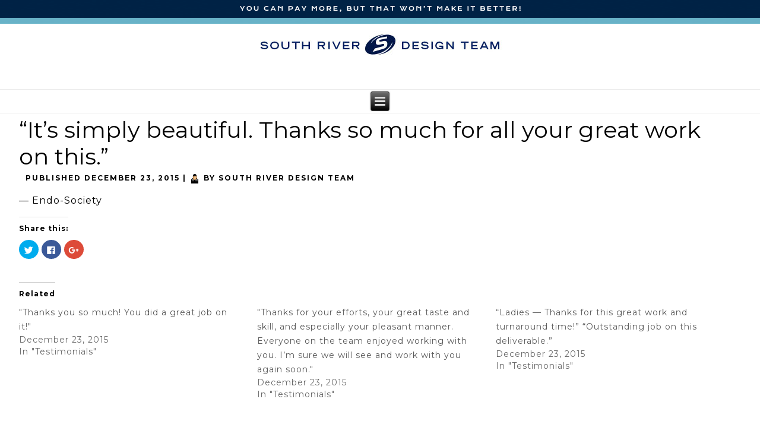

--- FILE ---
content_type: text/html; charset=UTF-8
request_url: http://www.southriverdesignteam.com/its-simply-beautiful-thanks-so-much-for-all-your-great-work-on-this/
body_size: 11876
content:
<link href="https://fonts.googleapis.com/css?family=Montserrat:600" rel="stylesheet">

<link rel="preconnect" href="https://fonts.googleapis.com">
<link rel="preconnect" href="https://fonts.gstatic.com" crossorigin>
<link href="https://fonts.googleapis.com/css2?family=Poppins:ital,wght@0,100;0,200;0,300;0,400;0,500;0,600;0,700;0,800;0,900;1,100;1,200;1,300;1,400;1,500;1,600;1,700;1,800;1,900&display=swap" rel="stylesheet">

<link rel="preconnect" href="https://fonts.googleapis.com">
<link rel="preconnect" href="https://fonts.gstatic.com" crossorigin>
<link href="https://fonts.googleapis.com/css2?family=Montserrat:ital,wght@0,200;0,300;0,400;0,500;0,600;0,700;0,800;0,900;1,200;1,300;1,400;1,500;1,600;1,700;1,800;1,900&display=swap" rel="stylesheet">

<!DOCTYPE html>
<html lang="en">
<head>

<!-- Global site tag (gtag.js) - Google Analytics -->
<script async src="https://www.googletagmanager.com/gtag/js?id=G-7GP6YLREG3"></script>
<script>
  window.dataLayer = window.dataLayer || [];
  function gtag(){dataLayer.push(arguments);}
  gtag('js', new Date());

  gtag('config', 'G-7GP6YLREG3');
</script>
<!-- Global site tag (gtag.js) - Google Analytics end -->
<meta charset="UTF-8" />
<!-- www.SouthRiverDesignTeam.com5 -->
<meta name="viewport" content="initial-scale = 1.0, maximum-scale = 1.0, user-scalable = no, width = device-width" />
<!--[if lt IE 9]><script src="/html5.js"></script><![endif]-->

<link rel="stylesheet" href="http://www.southriverdesignteam.com/wp-content/themes/srdt2018/style.css" media="screen" />
<link rel="pingback" href="http://www.southriverdesignteam.com/xmlrpc.php" />
<title>“It’s simply beautiful. Thanks so much for all your great work on this.” &#8211; South River Design Team: Websites, Coding, HTML5, WordPress, Annapolis, Maryland</title>
<link rel='dns-prefetch' href='//s0.wp.com' />
<link rel='dns-prefetch' href='//maps.googleapis.com' />
<link rel='dns-prefetch' href='//fonts.googleapis.com' />
<link rel='dns-prefetch' href='//s.w.org' />
<link rel="alternate" type="application/rss+xml" title="South River Design Team: Websites, Coding, HTML5, Wordpress, Annapolis, Maryland &raquo; Feed" href="http://www.southriverdesignteam.com/feed/" />
<link rel="alternate" type="application/rss+xml" title="South River Design Team: Websites, Coding, HTML5, Wordpress, Annapolis, Maryland &raquo; Comments Feed" href="http://www.southriverdesignteam.com/comments/feed/" />
		<script type="text/javascript">
			window._wpemojiSettings = {"baseUrl":"https:\/\/s.w.org\/images\/core\/emoji\/11\/72x72\/","ext":".png","svgUrl":"https:\/\/s.w.org\/images\/core\/emoji\/11\/svg\/","svgExt":".svg","source":{"concatemoji":"http:\/\/www.southriverdesignteam.com\/wp-includes\/js\/wp-emoji-release.min.js?ver=4.9.22"}};
			!function(e,a,t){var n,r,o,i=a.createElement("canvas"),p=i.getContext&&i.getContext("2d");function s(e,t){var a=String.fromCharCode;p.clearRect(0,0,i.width,i.height),p.fillText(a.apply(this,e),0,0);e=i.toDataURL();return p.clearRect(0,0,i.width,i.height),p.fillText(a.apply(this,t),0,0),e===i.toDataURL()}function c(e){var t=a.createElement("script");t.src=e,t.defer=t.type="text/javascript",a.getElementsByTagName("head")[0].appendChild(t)}for(o=Array("flag","emoji"),t.supports={everything:!0,everythingExceptFlag:!0},r=0;r<o.length;r++)t.supports[o[r]]=function(e){if(!p||!p.fillText)return!1;switch(p.textBaseline="top",p.font="600 32px Arial",e){case"flag":return s([55356,56826,55356,56819],[55356,56826,8203,55356,56819])?!1:!s([55356,57332,56128,56423,56128,56418,56128,56421,56128,56430,56128,56423,56128,56447],[55356,57332,8203,56128,56423,8203,56128,56418,8203,56128,56421,8203,56128,56430,8203,56128,56423,8203,56128,56447]);case"emoji":return!s([55358,56760,9792,65039],[55358,56760,8203,9792,65039])}return!1}(o[r]),t.supports.everything=t.supports.everything&&t.supports[o[r]],"flag"!==o[r]&&(t.supports.everythingExceptFlag=t.supports.everythingExceptFlag&&t.supports[o[r]]);t.supports.everythingExceptFlag=t.supports.everythingExceptFlag&&!t.supports.flag,t.DOMReady=!1,t.readyCallback=function(){t.DOMReady=!0},t.supports.everything||(n=function(){t.readyCallback()},a.addEventListener?(a.addEventListener("DOMContentLoaded",n,!1),e.addEventListener("load",n,!1)):(e.attachEvent("onload",n),a.attachEvent("onreadystatechange",function(){"complete"===a.readyState&&t.readyCallback()})),(n=t.source||{}).concatemoji?c(n.concatemoji):n.wpemoji&&n.twemoji&&(c(n.twemoji),c(n.wpemoji)))}(window,document,window._wpemojiSettings);
		</script>
		<style type="text/css">
img.wp-smiley,
img.emoji {
	display: inline !important;
	border: none !important;
	box-shadow: none !important;
	height: 1em !important;
	width: 1em !important;
	margin: 0 .07em !important;
	vertical-align: -0.1em !important;
	background: none !important;
	padding: 0 !important;
}
</style>
<link rel='stylesheet' id='layerslider-css'  href='http://www.southriverdesignteam.com/wp-content/plugins/LayerSlider/static/css/layerslider.css?ver=5.6.2' type='text/css' media='all' />
<link rel='stylesheet' id='ls-google-fonts-css'  href='http://fonts.googleapis.com/css?family=Lato:100,300,regular,700,900%7COpen+Sans:300%7CIndie+Flower:regular%7COswald:300,regular,700&#038;subset=latin%2Clatin-ext' type='text/css' media='all' />
<link rel='stylesheet' id='essential-grid-plugin-settings-css'  href='http://www.southriverdesignteam.com/wp-content/plugins/essential-grid/public/assets/css/settings.css?ver=2.0.9' type='text/css' media='all' />
<link rel='stylesheet' id='tp-open-sans-css'  href='http://fonts.googleapis.com/css?family=Open+Sans%3A300%2C400%2C600%2C700%2C800&#038;ver=4.9.22' type='text/css' media='all' />
<link rel='stylesheet' id='tp-raleway-css'  href='http://fonts.googleapis.com/css?family=Raleway%3A100%2C200%2C300%2C400%2C500%2C600%2C700%2C800%2C900&#038;ver=4.9.22' type='text/css' media='all' />
<link rel='stylesheet' id='tp-droid-serif-css'  href='http://fonts.googleapis.com/css?family=Droid+Serif%3A400%2C700&#038;ver=4.9.22' type='text/css' media='all' />
<link rel='stylesheet' id='tp-montserrat-css'  href='http://fonts.googleapis.com/css?family=Montserrat%3Awght%40200%3B300%3B400%3B600%3B700%3B800&#038;ver=4.9.22' type='text/css' media='all' />
<link rel='stylesheet' id='ubermenu-open-sans-css'  href='//fonts.googleapis.com/css?family=Open+Sans%3A%2C300%2C400%2C700&#038;ver=4.9.22' type='text/css' media='all' />
<link rel='stylesheet' id='googlefonts-css'  href='http://fonts.googleapis.com/css?family=Montserrat:500&subset=latin' type='text/css' media='all' />
<link rel='stylesheet' id='upw_theme_standard-css'  href='http://www.southriverdesignteam.com/wp-content/plugins/ultimate-posts-widget/css/upw-theme-standard.min.css?ver=4.9.22' type='text/css' media='all' />
<link rel='stylesheet' id='ubermenu-css'  href='http://www.southriverdesignteam.com/wp-content/plugins/ubermenu/pro/assets/css/ubermenu.min.css?ver=3.0.4' type='text/css' media='all' />
<link rel='stylesheet' id='ubermenu-font-awesome-css'  href='http://www.southriverdesignteam.com/wp-content/plugins/ubermenu/assets/css/fontawesome/css/font-awesome.min.css?ver=4.1' type='text/css' media='all' />
<!--[if lte IE 7]>
<link rel='stylesheet' id='style.ie7.css-css'  href='http://www.southriverdesignteam.com/wp-content/themes/srdt2018/style.ie7.css?ver=4.9.22' type='text/css' media='screen' />
<![endif]-->
<link rel='stylesheet' id='style.responsive.css-css'  href='http://www.southriverdesignteam.com/wp-content/themes/srdt2018/style.responsive.css?ver=4.9.22' type='text/css' media='all' />
<link rel='stylesheet' id='css-css'  href='http://fonts.googleapis.com/css?family=Playfair+Display%7CPrata%7CMontserrat%7COpen+Sans&#038;subset=latin&#038;ver=4.9.22' type='text/css' media='all' />
<link rel='stylesheet' id='social-logos-css'  href='http://www.southriverdesignteam.com/wp-content/plugins/jetpack/_inc/social-logos/social-logos.min.css?ver=1' type='text/css' media='all' />
<link rel='stylesheet' id='jetpack_css-css'  href='http://www.southriverdesignteam.com/wp-content/plugins/jetpack/css/jetpack.css?ver=5.5.1' type='text/css' media='all' />
<script type='text/javascript' src='http://www.southriverdesignteam.com/wp-content/themes/srdt2018/jquery.js?ver=4.9.22'></script>
<script type='text/javascript'>
/* <![CDATA[ */
var related_posts_js_options = {"post_heading":"h4"};
/* ]]> */
</script>
<script type='text/javascript' src='http://www.southriverdesignteam.com/wp-content/plugins/jetpack/modules/related-posts/related-posts.js?ver=20150408'></script>
<script type='text/javascript' src='http://www.southriverdesignteam.com/wp-content/plugins/LayerSlider/static/js/greensock.js?ver=1.11.8'></script>
<script type='text/javascript' src='http://www.southriverdesignteam.com/wp-content/plugins/LayerSlider/static/js/layerslider.kreaturamedia.jquery.js?ver=5.6.2'></script>
<script type='text/javascript' src='http://www.southriverdesignteam.com/wp-content/plugins/LayerSlider/static/js/layerslider.transitions.js?ver=5.6.2'></script>
<script type='text/javascript' src='http://www.southriverdesignteam.com/wp-content/plugins/essential-grid/public/assets/js/lightbox.js?ver=2.0.9'></script>
<script type='text/javascript' src='http://www.southriverdesignteam.com/wp-content/plugins/essential-grid/public/assets/js/jquery.themepunch.tools.min.js?ver=2.0.9'></script>
<script type='text/javascript' src='http://www.southriverdesignteam.com/wp-content/plugins/essential-grid/public/assets/js/jquery.themepunch.essential.min.js?ver=2.0.9'></script>
<script type='text/javascript' src='http://www.southriverdesignteam.com/wp-content/themes/srdt2018/jquery-migrate-1.1.1.js?ver=4.9.22'></script>
<script type='text/javascript' src='http://www.southriverdesignteam.com/wp-content/themes/srdt2018/script.js?ver=4.9.22'></script>
<script type='text/javascript' src='http://www.southriverdesignteam.com/wp-content/themes/srdt2018/script.responsive.js?ver=4.9.22'></script>
<link rel='https://api.w.org/' href='http://www.southriverdesignteam.com/wp-json/' />
<link rel="EditURI" type="application/rsd+xml" title="RSD" href="http://www.southriverdesignteam.com/xmlrpc.php?rsd" />
<link rel="wlwmanifest" type="application/wlwmanifest+xml" href="http://www.southriverdesignteam.com/wp-includes/wlwmanifest.xml" /> 
<link rel='prev' title='“This is amazing good.”' href='http://www.southriverdesignteam.com/this-is-amazing-good/' />
<link rel='next' title='“That’s perfect. I love it.”' href='http://www.southriverdesignteam.com/thats-perfect-i-love-it/' />
<link rel="canonical" href="http://www.southriverdesignteam.com/its-simply-beautiful-thanks-so-much-for-all-your-great-work-on-this/" />
<link rel='shortlink' href='https://wp.me/p72rBN-4z' />
<link rel="alternate" type="application/json+oembed" href="http://www.southriverdesignteam.com/wp-json/oembed/1.0/embed?url=http%3A%2F%2Fwww.southriverdesignteam.com%2Fits-simply-beautiful-thanks-so-much-for-all-your-great-work-on-this%2F" />
<link rel="alternate" type="text/xml+oembed" href="http://www.southriverdesignteam.com/wp-json/oembed/1.0/embed?url=http%3A%2F%2Fwww.southriverdesignteam.com%2Fits-simply-beautiful-thanks-so-much-for-all-your-great-work-on-this%2F&#038;format=xml" />
<style id="google-font-mgr-style"></style><style id="ubermenu-custom-generated-css">
/** UberMenu Custom Menu Styles (Customizer) **/
/* main */
.ubermenu-main { max-width:1170px; background:#000000; }
.ubermenu-main.ubermenu-transition-fade .ubermenu-item .ubermenu-submenu-drop { margin-top:0; }
.ubermenu-main .ubermenu-item-level-0 > .ubermenu-target { font-size:14px; text-transform:uppercase; color:#ffffff; }
.ubermenu.ubermenu-main .ubermenu-item-level-0:hover > .ubermenu-target, .ubermenu-main .ubermenu-item-level-0.ubermenu-active > .ubermenu-target { color:#1e73be; }
.ubermenu-main .ubermenu-item-level-0.ubermenu-current-menu-item > .ubermenu-target, .ubermenu-main .ubermenu-item-level-0.ubermenu-current-menu-parent > .ubermenu-target, .ubermenu-main .ubermenu-item-level-0.ubermenu-current-menu-ancestor > .ubermenu-target { color:#1e73be; }
.ubermenu-main .ubermenu-submenu .ubermenu-item-header > .ubermenu-target, .ubermenu-main .ubermenu-tab > .ubermenu-target { font-size:14px; }
.ubermenu-main .ubermenu-nav .ubermenu-submenu .ubermenu-item-header > .ubermenu-target { font-weight:normal; }
.ubermenu-main, .ubermenu-main .ubermenu-target, .ubermenu-main .ubermenu-nav .ubermenu-item-level-0 .ubermenu-target, .ubermenu-main div, .ubermenu-main p, .ubermenu-main input { font-family:'Open Sans', sans-serif; font-weight:400; }
.ubermenu-main, .ubermenu-main .ubermenu-target, .ubermenu-main .ubermenu-nav .ubermenu-item-level-0 .ubermenu-target { font:style="letter-spacing: .18em;"; }
.ubermenu-main.ubermenu-sticky .ubermenu-nav { width:1170px; max-width:100%; margin:0 auto; float:none; }



/** UberMenu Sticky CSS **/
.ubermenu.ubermenu-sticky, .ubermenu-responsive-toggle.ubermenu-sticky{ z-index:1000; }.ubermenu-sticky.ubermenu-sticky-full-width{ left:0; width:100%; max-width:100%; }
.ubermenu-sticky-full-width.ubermenu-sticky .ubermenu-nav{ padding-left:1px; }
@media screen and (max-width: 959px){ 
  .ubermenu-responsive-toggle.ubermenu-sticky{ height:43px; left:0; width:100% !important; } 
  .ubermenu.ubermenu-sticky{ margin-top:43px; left:0; width:100% !important; } 
  /* Mobile Sticky */
  .ubermenu.ubermenu-is-mobile.ubermenu-sticky { min-height:400px; max-height:600px; overflow-y:auto !important; -webkit-overflow-scrolling:touch; }
  .ubermenu.ubermenu-is-mobile.ubermenu-sticky > .ubermenu-nav{ height:100%; }
  .ubermenu.ubermenu-is-mobile.ubermenu-sticky .ubermenu-active > .ubermenu-submenu-drop{ max-height:none; }
}
/* Special Classes */ .ubermenu .ubermenu-item.um-sticky-only{ display:none !important; } .ubermenu.ubermenu-sticky .ubermenu-item-level-0.um-sticky-only{ display:inline-block !important; } .ubermenu.ubermenu-sticky .ubermenu-submenu .ubermenu-item.um-sticky-only{ display:block !important; } .ubermenu .ubermenu-item-level-0.um-unsticky-only{ display:inline-block !important; } .ubermenu .ubermenu-submenu .ubermenu-item.um-unsticky-only{ display:block !important; } .ubermenu.ubermenu-sticky .ubermenu-item.um-unsticky-only{ display:none !important; }
@media screen and (min-width:783px){ .admin-bar .ubermenu.ubermenu-sticky, .admin-bar .ubermenu-responsive-toggle.ubermenu-sticky{ margin-top:32px; } }
@media screen and (min-width:783px) and (max-width:){ .admin-bar .ubermenu.ubermenu-sticky{ margin-top:78px; } }
@media screen and (min-width:600px) and (max-width:782px){ .admin-bar .ubermenu.ubermenu-sticky, .admin-bar .ubermenu-responsive-toggle.ubermenu-sticky{ margin-top:46px; } .admin-bar .ubermenu.ubermenu-sticky{ margin-top:89px; } }

/* Status: Loaded from Transient */

</style><style type='text/css' media='screen'>
	h1{ font-family:"Montserrat", arial, sans-serif;}
</style>
<!-- fonts delivered by Wordpress Google Fonts, a plugin by Adrian3.com -->
<link rel='dns-prefetch' href='//v0.wordpress.com'/>
<link rel='dns-prefetch' href='//i0.wp.com'/>
<link rel='dns-prefetch' href='//i1.wp.com'/>
<link rel='dns-prefetch' href='//i2.wp.com'/>
<style type='text/css'>img#wpstats{display:none}</style>


<meta name="generator" content="Powered by Visual Composer - drag and drop page builder for WordPress."/>
<!--[if lte IE 9]><link rel="stylesheet" type="text/css" href="http://www.southriverdesignteam.com/wp-content/plugins/js_composer/assets/css/vc_lte_ie9.min.css" media="screen"><![endif]--><!--[if IE  8]><link rel="stylesheet" type="text/css" href="http://www.southriverdesignteam.com/wp-content/plugins/js_composer/assets/css/vc-ie8.min.css" media="screen"><![endif]-->
<!-- Jetpack Open Graph Tags -->
<meta property="og:type" content="article" />
<meta property="og:title" content="“It’s simply beautiful. Thanks so much for all your great work on this.”" />
<meta property="og:url" content="http://www.southriverdesignteam.com/its-simply-beautiful-thanks-so-much-for-all-your-great-work-on-this/" />
<meta property="og:description" content="— Endo-Society" />
<meta property="article:published_time" content="2015-12-23T00:55:00+00:00" />
<meta property="article:modified_time" content="2016-02-13T18:36:48+00:00" />
<meta property="og:site_name" content="South River Design Team: Websites, Coding, HTML5, Wordpress, Annapolis, Maryland" />
<meta property="og:image" content="https://i2.wp.com/www.southriverdesignteam.com/wp-content/uploads/2015/12/back61p.png?fit=413%2C413" />
<meta property="og:image:width" content="413" />
<meta property="og:image:height" content="413" />
<meta name="twitter:text:title" content="“It’s simply beautiful. Thanks so much for all your great work on this.”" />
<meta name="twitter:image" content="https://i2.wp.com/www.southriverdesignteam.com/wp-content/uploads/2015/12/back61p.png?fit=413%2C413&#038;w=640" />
<meta name="twitter:card" content="summary_large_image" />
<noscript><style type="text/css"> .wpb_animate_when_almost_visible { opacity: 1; }</style></noscript></head>
<body class="post-template-default single single-post postid-283 single-format-standard wpb-js-composer js-comp-ver-4.11.2.1 vc_non_responsive">

<div id="srdt-main">

<header class="srdt-header">

    <div class="srdt-shapes">
        
            </div>




<a href="http://www.southriverdesignteam.com" target="_self" title="SOUTH RIVER DESIGN TEAM" class="srdt-logo srdt-logo-144703256">
    <img src="http://www.southriverdesignteam.com/wp-content/themes/srdt2018/images/logo-144703256.png" alt="" />
</a><a href="http://www.southriverdesignteam.com" target="_self" title="You Can Pay More, But That Won't Make It Better!" class="srdt-logo srdt-logo-1834820218">
    <img src="http://www.southriverdesignteam.com/wp-content/themes/srdt2018/images/logo-1834820218.png" alt="" />
</a>

<nav class="srdt-nav">
    
<ul class="srdt-hmenu menu-3">
	<li class="menu-item-15"><a title="HOME" href="http://www.southriverdesignteam.com/">HOME</a>
	</li>
	<li class="menu-item-14"><a title="About Us" href="http://www.southriverdesignteam.com/about/">About Us</a>
	</li>
	<li class="menu-item-63"><a title="Our Portfolio" href="http://www.southriverdesignteam.com/our-portfolio/">Our Portfolio</a>
	<ul>
		<li class="menu-item-2252"><a title="Websites" href="http://www.southriverdesignteam.com/our-portfolio/">Websites</a>
		</li>
		<li class="menu-item-2250"><a title="Branding and Identity" href="http://www.southriverdesignteam.com/branding-and-identity/">Branding and Identity</a>
		</li>
		<li class="menu-item-2251"><a title="Print Media" href="http://www.southriverdesignteam.com/print/">Print Media</a>
		</li>
		<li class="menu-item-2249"><a title="Books" href="http://www.southriverdesignteam.com/books/">Books</a>
		</li>
		<li class="menu-item-2247"><a title="Products" href="http://www.southriverdesignteam.com/products/">Products</a>
		</li>
		<li class="menu-item-2248"><a title="Illustrations &amp; Children&#039;s Books" href="http://www.southriverdesignteam.com/illustrations-childrens-books/">Illustrations &#038; Children&#8217;s Books</a>
		</li>
	</ul>
	</li>
	<li class="menu-item-237"><a title="Testimonials" href="http://www.southriverdesignteam.com/testimonials/">Testimonials</a>
	</li>
	<li class="menu-item-240"><a title="Contact Us" href="http://www.southriverdesignteam.com/contact-us/">Contact Us</a>
	</li>
</ul>
 
    </nav>
                    
</header>

<div class="srdt-sheet clearfix">
            <div class="srdt-layout-wrapper">
                <div class="srdt-content-layout">
                    <div class="srdt-content-layout-row">
                        <div class="srdt-layout-cell srdt-content">
							<article id="post-283"  class="srdt-post srdt-article  post-283 post type-post status-publish format-standard has-post-thumbnail hentry category-testimonials" style="">
                                <h1 class="srdt-postheader entry-title">“It’s simply beautiful. Thanks so much for all your great work on this.”</h1>                                                <div class="srdt-postheadericons srdt-metadata-icons"><span class="srdt-postdateicon"><span class="date">Published</span> <span class="entry-date updated" title="12:55 am">December 23, 2015</span></span> | <span class="srdt-postauthoricon"><span class="author">By</span> <span class="author vcard"><a class="url fn n" href="http://www.southriverdesignteam.com/author/admin/" title="View all posts by South River Design Team">South River Design Team</a></span></span></div>                <div class="srdt-postcontent clearfix"><p>— Endo-Society</p>
<div class="sharedaddy sd-sharing-enabled"><div class="robots-nocontent sd-block sd-social sd-social-icon sd-sharing"><h3 class="sd-title">Share this:</h3><div class="sd-content"><ul><li class="share-twitter"><a rel="nofollow" data-shared="sharing-twitter-283" class="share-twitter sd-button share-icon no-text" href="http://www.southriverdesignteam.com/its-simply-beautiful-thanks-so-much-for-all-your-great-work-on-this/?share=twitter" target="_blank" title="Click to share on Twitter"><span></span><span class="sharing-screen-reader-text">Click to share on Twitter (Opens in new window)</span></a></li><li class="share-facebook"><a rel="nofollow" data-shared="sharing-facebook-283" class="share-facebook sd-button share-icon no-text" href="http://www.southriverdesignteam.com/its-simply-beautiful-thanks-so-much-for-all-your-great-work-on-this/?share=facebook" target="_blank" title="Click to share on Facebook"><span></span><span class="sharing-screen-reader-text">Click to share on Facebook (Opens in new window)</span></a></li><li class="share-google-plus-1"><a rel="nofollow" data-shared="sharing-google-283" class="share-google-plus-1 sd-button share-icon no-text" href="http://www.southriverdesignteam.com/its-simply-beautiful-thanks-so-much-for-all-your-great-work-on-this/?share=google-plus-1" target="_blank" title="Click to share on Google+"><span></span><span class="sharing-screen-reader-text">Click to share on Google+ (Opens in new window)</span></a></li><li class="share-end"></li></ul></div></div></div>
<div id='jp-relatedposts' class='jp-relatedposts' >
	<h3 class="jp-relatedposts-headline"><em>Related</em></h3>
</div></div>


</article>
				

                        </div>
                        

<div class="srdt-layout-cell srdt-sidebar1"><div  id="text-11" class="srdt-block widget widget_text  clearfix">
        <div class="srdt-blockcontent">			<div class="textwidget"><div class="su-spacer" style="height:329px"></div>
</div>
		</div>
</div><div  id="search-2" class="srdt-block widget widget_search  clearfix">
        <div class="srdt-blockcontent"><form class="srdt-search" method="get" name="searchform" action="http://www.southriverdesignteam.com/">
	<input name="s" type="text" value="" />
	<input class="srdt-search-button" type="submit" value="" />
</form></div>
</div><div  id="ess-grid-widget-2" class="srdt-block widget widget_ess_grid  clearfix">
        <div class="srdt-blockheader">
            <div class="t">RECENT</div>
        </div><div class="srdt-blockcontent"><style type="text/css">a.eg-henryharrison-element-1,a.eg-henryharrison-element-2{-webkit-transition:all .4s linear;   -moz-transition:all .4s linear;   -o-transition:all .4s linear;   -ms-transition:all .4s linear;   transition:all .4s linear}.eg-jimmy-carter-element-11 i:before{margin-left:0px; margin-right:0px}.eg-harding-element-17{letter-spacing:1px}.eg-harding-wrapper .esg-entry-media{overflow:hidden; box-sizing:border-box;   -webkit-box-sizing:border-box;   -moz-box-sizing:border-box;   padding:30px 30px 0px 30px}.eg-harding-wrapper .esg-entry-media img{overflow:hidden; border-radius:50%;   -webkit-border-radius:50%;   -moz-border-radius:50%}.eg-ulysses-s-grant-wrapper .esg-entry-media{overflow:hidden; box-sizing:border-box;   -webkit-box-sizing:border-box;   -moz-box-sizing:border-box;   padding:30px 30px 0px 30px}.eg-ulysses-s-grant-wrapper .esg-entry-media img{overflow:hidden; border-radius:50%;   -webkit-border-radius:50%;   -moz-border-radius:50%}.eg-richard-nixon-wrapper .esg-entry-media{overflow:hidden; box-sizing:border-box;   -webkit-box-sizing:border-box;   -moz-box-sizing:border-box;   padding:30px 30px 0px 30px}.eg-richard-nixon-wrapper .esg-entry-media img{overflow:hidden; border-radius:50%;   -webkit-border-radius:50%;   -moz-border-radius:50%}.eg-herbert-hoover-wrapper .esg-entry-media img{filter:url("data:image/svg+xml;utf8,<svg xmlns='http://www.w3.org/2000/svg'><filter id='grayscale'><feColorMatrix type='matrix' values='0.3333 0.3333 0.3333 0 0 0.3333 0.3333 0.3333 0 0 0.3333 0.3333 0.3333 0 0 0 0 0 1 0'/></filter></svg>#grayscale");   filter:gray;   -webkit-filter:grayscale(100%)}.eg-herbert-hoover-wrapper:hover .esg-entry-media img{filter:url("data:image/svg+xml;utf8,<svg xmlns='http://www.w3.org/2000/svg'><filter id='grayscale'><feColorMatrix type='matrix' values='1 0 0 0 0,0 1 0 0 0,0 0 1 0 0,0 0 0 1 0'/></filter></svg>#grayscale");  -webkit-filter:grayscale(0%)}.eg-lyndon-johnson-wrapper .esg-entry-media img{filter:url("data:image/svg+xml;utf8,<svg xmlns='http://www.w3.org/2000/svg'><filter id='grayscale'><feColorMatrix type='matrix' values='0.3333 0.3333 0.3333 0 0 0.3333 0.3333 0.3333 0 0 0.3333 0.3333 0.3333 0 0 0 0 0 1 0'/></filter></svg>#grayscale");   filter:gray;   -webkit-filter:grayscale(100%)}.eg-lyndon-johnson-wrapper:hover .esg-entry-media img{filter:url("data:image/svg+xml;utf8,<svg xmlns='http://www.w3.org/2000/svg'><filter id='grayscale'><feColorMatrix type='matrix' values='1 0 0 0 0,0 1 0 0 0,0 0 1 0 0,0 0 0 1 0'/></filter></svg>#grayscale");  -webkit-filter:grayscale(0%)}.esg-overlay.eg-ronald-reagan-container{background:-moz-linear-gradient(top,rgba(0,0,0,0) 50%,rgba(0,0,0,0.83) 99%,rgba(0,0,0,0.85) 100%); background:-webkit-gradient(linear,left top,left bottom,color-stop(50%,rgba(0,0,0,0)),color-stop(99%,rgba(0,0,0,0.83)),color-stop(100%,rgba(0,0,0,0.85))); background:-webkit-linear-gradient(top,rgba(0,0,0,0) 50%,rgba(0,0,0,0.83) 99%,rgba(0,0,0,0.85) 100%); background:-o-linear-gradient(top,rgba(0,0,0,0) 50%,rgba(0,0,0,0.83) 99%,rgba(0,0,0,0.85) 100%); background:-ms-linear-gradient(top,rgba(0,0,0,0) 50%,rgba(0,0,0,0.83) 99%,rgba(0,0,0,0.85) 100%); background:linear-gradient(to bottom,rgba(0,0,0,0) 50%,rgba(0,0,0,0.83) 99%,rgba(0,0,0,0.85) 100%); filter:progid:DXImageTransform.Microsoft.gradient( startColorstr='#00000000',endColorstr='#d9000000',GradientType=0 )}.eg-georgebush-wrapper .esg-entry-cover{background:-moz-linear-gradient(top,rgba(0,0,0,0) 50%,rgba(0,0,0,0.83) 99%,rgba(0,0,0,0.85) 100%); background:-webkit-gradient(linear,left top,left bottom,color-stop(50%,rgba(0,0,0,0)),color-stop(99%,rgba(0,0,0,0.83)),color-stop(100%,rgba(0,0,0,0.85))); background:-webkit-linear-gradient(top,rgba(0,0,0,0) 50%,rgba(0,0,0,0.83) 99%,rgba(0,0,0,0.85) 100%); background:-o-linear-gradient(top,rgba(0,0,0,0) 50%,rgba(0,0,0,0.83) 99%,rgba(0,0,0,0.85) 100%); background:-ms-linear-gradient(top,rgba(0,0,0,0) 50%,rgba(0,0,0,0.83) 99%,rgba(0,0,0,0.85) 100%); background:linear-gradient(to bottom,rgba(0,0,0,0) 50%,rgba(0,0,0,0.83) 99%,rgba(0,0,0,0.85) 100%); filter:progid:DXImageTransform.Microsoft.gradient( startColorstr='#00000000',endColorstr='#d9000000',GradientType=0 )}.eg-jefferson-wrapper{-webkit-border-radius:5px !important; -moz-border-radius:5px !important; border-radius:5px !important; -webkit-mask-image:url([data-uri]) !important}.eg-monroe-element-1{text-shadow:0px 1px 3px rgba(0,0,0,0.1)}.eg-lyndon-johnson-wrapper .esg-entry-cover{background:-moz-radial-gradient(center,ellipse cover,rgba(0,0,0,0.35) 0%,rgba(18,18,18,0) 96%,rgba(19,19,19,0) 100%); background:-webkit-gradient(radial,center center,0px,center center,100%,color-stop(0%,rgba(0,0,0,0.35)),color-stop(96%,rgba(18,18,18,0)),color-stop(100%,rgba(19,19,19,0))); background:-webkit-radial-gradient(center,ellipse cover,rgba(0,0,0,0.35) 0%,rgba(18,18,18,0) 96%,rgba(19,19,19,0) 100%); background:-o-radial-gradient(center,ellipse cover,rgba(0,0,0,0.35) 0%,rgba(18,18,18,0) 96%,rgba(19,19,19,0) 100%); background:-ms-radial-gradient(center,ellipse cover,rgba(0,0,0,0.35) 0%,rgba(18,18,18,0) 96%,rgba(19,19,19,0) 100%); background:radial-gradient(ellipse at center,rgba(0,0,0,0.35) 0%,rgba(18,18,18,0) 96%,rgba(19,19,19,0) 100%); filter:progid:DXImageTransform.Microsoft.gradient( startColorstr='#59000000',endColorstr='#00131313',GradientType=1 )}.eg-wilbert-wrapper .esg-entry-cover{background:-moz-radial-gradient(center,ellipse cover,rgba(0,0,0,0.35) 0%,rgba(18,18,18,0) 96%,rgba(19,19,19,0) 100%); background:-webkit-gradient(radial,center center,0px,center center,100%,color-stop(0%,rgba(0,0,0,0.35)),color-stop(96%,rgba(18,18,18,0)),color-stop(100%,rgba(19,19,19,0))); background:-webkit-radial-gradient(center,ellipse cover,rgba(0,0,0,0.35) 0%,rgba(18,18,18,0) 96%,rgba(19,19,19,0) 100%); background:-o-radial-gradient(center,ellipse cover,rgba(0,0,0,0.35) 0%,rgba(18,18,18,0) 96%,rgba(19,19,19,0) 100%); background:-ms-radial-gradient(center,ellipse cover,rgba(0,0,0,0.35) 0%,rgba(18,18,18,0) 96%,rgba(19,19,19,0) 100%); background:radial-gradient(ellipse at center,rgba(0,0,0,0.35) 0%,rgba(18,18,18,0) 96%,rgba(19,19,19,0) 100%); filter:progid:DXImageTransform.Microsoft.gradient( startColorstr='#59000000',endColorstr='#00131313',GradientType=1 )}.eg-wilbert-wrapper .esg-entry-media img{-webkit-transition:0.4s ease-in-out;  -moz-transition:0.4s ease-in-out;  -o-transition:0.4s ease-in-out;  transition:0.4s ease-in-out;  filter:url("data:image/svg+xml;utf8,<svg xmlns='http://www.w3.org/2000/svg'><filter id='grayscale'><feColorMatrix type='matrix' values='0.3333 0.3333 0.3333 0 0 0.3333 0.3333 0.3333 0 0 0.3333 0.3333 0.3333 0 0 0 0 0 1 0'/></filter></svg>#grayscale");   filter:gray;   -webkit-filter:grayscale(100%)}.eg-wilbert-wrapper:hover .esg-entry-media img{filter:url("data:image/svg+xml;utf8,<svg xmlns='http://www.w3.org/2000/svg'><filter id='grayscale'><feColorMatrix type='matrix' values='1 0 0 0 0,0 1 0 0 0,0 0 1 0 0,0 0 0 1 0'/></filter></svg>#grayscale");  -webkit-filter:grayscale(0%)}.eg-phillie-element-3:after{content:" ";width:0px;height:0px;border-style:solid;border-width:5px 5px 0 5px;border-color:#000 transparent transparent transparent;left:50%;margin-left:-5px; bottom:-5px; position:absolute}.eg-howardtaft-wrapper .esg-entry-media img,.eg-howardtaft-wrapper .esg-media-poster{filter:url("data:image/svg+xml;utf8,<svg xmlns='http://www.w3.org/2000/svg'><filter id='grayscale'><feColorMatrix type='matrix' values='1 0 0 0 0,0 1 0 0 0,0 0 1 0 0,0 0 0 1 0'/></filter></svg>#grayscale");  -webkit-filter:grayscale(0%)}.eg-howardtaft-wrapper:hover .esg-entry-media img,.eg-howardtaft-wrapper:hover .esg-media-poster{filter:url("data:image/svg+xml;utf8,<svg xmlns='http://www.w3.org/2000/svg'><filter id='grayscale'><feColorMatrix type='matrix' values='0.3333 0.3333 0.3333 0 0 0.3333 0.3333 0.3333 0 0 0.3333 0.3333 0.3333 0 0 0 0 0 1 0'/></filter></svg>#grayscale");   filter:gray;   -webkit-filter:grayscale(100%)}.myportfolio-container .added_to_cart.wc-forward{font-family:"Open Sans"; font-size:13px; color:#fff; margin-top:10px}.esgbox-title.esgbox-title-outside-wrap{font-size:15px; font-weight:700; text-align:center}.esgbox-title.esgbox-title-inside-wrap{padding-bottom:10px; font-size:15px; font-weight:700; text-align:center}</style>
<!-- CACHE FOUND FOR: 6 --><style type="text/css">.minimal-light .navigationbuttons,.minimal-light .esg-pagination,.minimal-light .esg-filters{text-align:center}.minimal-light .esg-filterbutton,.minimal-light .esg-navigationbutton,.minimal-light .esg-sortbutton,.minimal-light .esg-cartbutton a{color:#999; margin-right:5px; cursor:pointer; padding:0px 16px; border:1px solid #e5e5e5; line-height:38px; border-radius:5px; -moz-border-radius:5px; -webkit-border-radius:5px; font-size:12px; font-weight:700; font-family:"Open Sans",sans-serif; display:inline-block; background:#fff; margin-bottom:5px}.minimal-light .esg-navigationbutton *{color:#999}.minimal-light .esg-navigationbutton{padding:0px 16px}.minimal-light .esg-pagination-button:last-child{margin-right:0}.minimal-light .esg-left,.minimal-light .esg-right{padding:0px 11px}.minimal-light .esg-sortbutton-wrapper,.minimal-light .esg-cartbutton-wrapper{display:inline-block}.minimal-light .esg-sortbutton-order,.minimal-light .esg-cartbutton-order{display:inline-block;  vertical-align:top;  border:1px solid #e5e5e5;  width:40px;  line-height:38px;  border-radius:0px 5px 5px 0px;  -moz-border-radius:0px 5px 5px 0px;  -webkit-border-radius:0px 5px 5px 0px;  font-size:12px;  font-weight:700;  color:#999;  cursor:pointer;  background:#fff}.minimal-light .esg-cartbutton{color:#333; cursor:default !important}.minimal-light .esg-cartbutton .esgicon-basket{color:#333;   font-size:15px;   line-height:15px;   margin-right:10px}.minimal-light .esg-cartbutton-wrapper{cursor:default !important}.minimal-light .esg-sortbutton,.minimal-light .esg-cartbutton{display:inline-block; position:relative; cursor:pointer; margin-right:0px; border-right:none; border-radius:5px 0px 0px 5px; -moz-border-radius:5px 0px 0px 5px; -webkit-border-radius:5px 0px 0px 5px}.minimal-light .esg-navigationbutton:hover,.minimal-light .esg-filterbutton:hover,.minimal-light .esg-sortbutton:hover,.minimal-light .esg-sortbutton-order:hover,.minimal-light .esg-cartbutton a:hover,.minimal-light .esg-filterbutton.selected{background-color:#fff;   border-color:#bbb;   color:#333;   box-shadow:0px 3px 5px 0px rgba(0,0,0,0.13)}.minimal-light .esg-navigationbutton:hover *{color:#333}.minimal-light .esg-sortbutton-order.tp-desc:hover{border-color:#bbb; color:#333; box-shadow:0px -3px 5px 0px rgba(0,0,0,0.13) !important}.minimal-light .esg-filter-checked{padding:1px 3px;  color:#cbcbcb;  background:#cbcbcb;  margin-left:7px;  font-size:9px;  font-weight:300;  line-height:9px;  vertical-align:middle}.minimal-light .esg-filterbutton.selected .esg-filter-checked,.minimal-light .esg-filterbutton:hover .esg-filter-checked{padding:1px 3px 1px 3px;  color:#fff;  background:#000;  margin-left:7px;  font-size:9px;  font-weight:300;  line-height:9px;  vertical-align:middle}</style>
<!-- ESSENTIAL GRID SKIN CSS -->
<style type="text/css">.eg-recentpostsidebar-element-0{font-size:16px; line-height:16px; color:#363839; font-weight:600; display:block; text-align:left; clear:both; margin:0px 0px 10px 0px ; padding:0px 0px 0px 0px ; border-radius:0px 0px 0px 0px ; background-color:rgba(255,255,255,1.00); position:relative; z-index:2 !important; text-transform:uppercase}.eg-recentpostsidebar-element-2{font-size:13px; line-height:20px; color:#ffffff; font-weight:600; padding:5px 10px 5px 10px ; border-radius:0px 0px 0px 0px ; background-color:rgba(0,0,0,0.15); z-index:2 !important; display:block; text-transform:uppercase}.eg-recentpostsidebar-element-1{font-size:16px; line-height:22px; color:#ffffff; font-weight:400; padding:13px 13px 13px 13px ; border-radius:0px 0px 0px 0px ; background-color:rgba(0,0,0,0.15); z-index:2 !important; display:block; border-top-width:0px; border-right-width:0px; border-bottom-width:0px; border-left-width:0px; border-color:#ffffff; border-style:solid}.eg-recentpostsidebar-element-6{font-size:13px !important; line-height:22px !important; color:#777777 !important; font-weight:300 !important; display:block !important; text-align:left !important; clear:none !important; margin:7px 0px 0px 0px !important; padding:0px 0px 0px 0px !important; border-radius:0px 0px 0px 0px !important; background-color:rgba(255,255,255,1.00) !important; position:relative !important; z-index:2 !important; text-transform:capitalize !important}.eg-recentpostsidebar-element-23{font-size:9px; line-height:17px; color:#ffffff; font-weight:800; padding:3px 9px 2px 9px ; border-radius:0px 0px 0px 0px ; background-color:rgba(0,0,0,1.00); z-index:2 !important; display:block; font-family:Arial,Helvetica,sans-serif; text-transform:uppercase}</style>
<style type="text/css">.eg-recentpostsidebar-element-1:hover{font-size:16px; line-height:22px; color:#ffffff; font-weight:400; border-radius:0px 0px 0px 0px ; background-color:rgba(0,0,0,0.40); border-top-width:0px; border-right-width:0px; border-bottom-width:0px; border-left-width:0px; border-color:#ffffff; border-style:solid}.eg-recentpostsidebar-element-23:hover{font-size:9px; line-height:17px; color:#ffffff; font-weight:800; border-radius:0px 0px 0px 0px ; background-color:rgba(17,110,191,1.00); font-family:Arial,Helvetica,sans-serif; text-transform:uppercase}</style>
<style type="text/css">.eg-recentpostsidebar-element-2-a{display:inline-block; float:none; clear:both; margin:0px 0px 0px 0px ; position:relative}</style>
<style type="text/css">.eg-recentpostsidebar-element-1-a{display:inline-block; float:left; clear:right; margin:0px 0px 0px 0px ; position:relative}</style>
<style type="text/css">.eg-recentpostsidebar-element-23-a{display:inline-block; float:right; clear:both; margin:0px 0px 10px 0px ; position:relative}</style>
<style type="text/css">.eg-recentpostsidebar-container{background-color:rgba(54,56,57,0.85)}</style>
<style type="text/css">.eg-recentpostsidebar-content{background-color:#ffffff; padding:10px 30px 30px 3px; border-width:0px 0px 0px 0px; border-radius:0px 0px 0px 0px; border-color:transparent; border-style:double; text-align:left}</style>
<style type="text/css">.esg-grid .mainul li.eg-recentpostsidebar-wrapper{background-color:#ffffff; padding:0px 0px 0px 0px; border-width:0px 0px 0px 0px; border-radius:0px 0px 0px 0px; border-color:transparent; border-style:none}</style>
<!-- ESSENTIAL GRID END SKIN CSS -->

<!-- THE ESSENTIAL GRID 2.0.9 -->

<!-- GRID WRAPPER FOR CONTAINER SIZING - HERE YOU CAN SET THE CONTAINER SIZE AND CONTAINER SKIN -->
<article class="myportfolio-container minimal-light" id="esg-grid-6-1-wrap">

    <!-- THE GRID ITSELF WITH FILTERS, PAGINATION, SORTING ETC... -->
    <div id="esg-grid-6-1" class="esg-grid" style="background-color: transparent;padding: 0px 0px 0px 0px ; box-sizing:border-box; -moz-box-sizing:border-box; -webkit-box-sizing:border-box;">
<!-- ############################ -->
<!-- THE GRID ITSELF WITH ENTRIES -->
<!-- ############################ -->
<ul>
<!-- PORTFOLIO ITEM 49 -->
<li class="filterall filter-web-portfolio eg-recentpostsidebar-wrapper eg-post-id-903" data-date="1456438390">
    <!-- THE CONTAINER FOR THE MEDIA AND THE COVER EFFECTS -->
    <div class="esg-media-cover-wrapper">
            <!-- THE MEDIA OF THE ENTRY -->
<div class="esg-entry-media"><img src="https://i0.wp.com/www.southriverdesignteam.com/wp-content/uploads/2016/02/zooboxed.jpg?fit=1140%2C1024" alt=""></div>

            <!-- THE CONTENT OF THE ENTRY -->
            <div class="esg-entry-cover esg-fade" data-delay="0">

                <!-- THE COLORED OVERLAY -->
                <div class="esg-overlay esg-fade eg-recentpostsidebar-container" data-delay="0"></div>

				<div class="esg-center eg-post-903 eg-recentpostsidebar-element-2-a esg-flipup" data-delay="0.1"><a class="eg-recentpostsidebar-element-2 eg-post-903" href="http://www.southriverdesignteam.com/who-lost-a-shoe-at-the-zoo-adventure/" target="_self">READ MORE</a></div>
				<div class="esg-bottom eg-post-903 eg-recentpostsidebar-element-1-a esg-rollleft" data-delay="0.3"><a class="eg-recentpostsidebar-element-1 eg-post-903" href="http://www.southriverdesignteam.com/who-lost-a-shoe-at-the-zoo-adventure/" target="_self"><i class="eg-icon-link-ext"></i></a></div>
           </div><!-- END OF THE CONTENT IN THE ENTRY -->
<!-- THE CONTENT PART OF THE ENTRIES -->
<div class="esg-entry-content eg-recentpostsidebar-content">
				<div class="esg-content eg-post-903 eg-recentpostsidebar-element-0">Who Lost A Shoe At the Zoo — Adventure</div>
              <div class="esg-content eg-recentpostsidebar-element-22 esg-none esg-clear" style="height: 5px; visibility: hidden;"></div>
				<div class="esg-content eg-post-903 eg-recentpostsidebar-element-6">Enjoy this fun adventure with Andy, as his friends and the animals help him search for his missing shoe. With help...</div>
				<div class="esg-content eg-post-903 eg-recentpostsidebar-element-23-a"><a class="eg-recentpostsidebar-element-23 eg-post-903" href="http://www.southriverdesignteam.com/who-lost-a-shoe-at-the-zoo-adventure/" target="_self">Read More</a></div>
</div><!-- END OF CONTENR PART OF THE ENTRIES -->
   </div><!-- END OF THE CONTAINER FOR THE MEDIA AND COVER/HOVER EFFECTS -->

</li><!-- END OF PORTFOLIO ITEM -->
</ul>
<!-- ############################ -->
<!--      END OF THE GRID         -->
<!-- ############################ -->
    </div><!-- END OF THE GRID -->

</article>
<!-- END OF THE GRID WRAPPER -->

<div class="clear"></div>
<script type="text/javascript">
function eggbfc(winw,resultoption) {
	var lasttop = winw,
	lastbottom = 0,
	smallest =9999,
	largest = 0,
	samount = 0,
	lamoung = 0,
	lastamount = 0,
	resultid = 0,
	resultidb = 0,
	responsiveEntries = [
						{ width:1400,amount:1},
						{ width:1170,amount:1},
						{ width:1024,amount:1},
						{ width:960,amount:1},
						{ width:778,amount:1},
						{ width:640,amount:1},
						{ width:480,amount:1}
						];
	if (responsiveEntries!=undefined && responsiveEntries.length>0)
		jQuery.each(responsiveEntries, function(index,obj) {
			var curw = obj.width != undefined ? obj.width : 0,
				cura = obj.amount != undefined ? obj.amount : 0;
			if (smallest>curw) {
				smallest = curw;
				samount = cura;
				resultidb = index;
			}
			if (largest<curw) {
				largest = curw;
				lamount = cura;
			}
			if (curw>lastbottom && curw<=lasttop) {
				lastbottom = curw;
				lastamount = cura;
				resultid = index;
			}
		})
		if (smallest>winw) {
			lastamount = samount;
			resultid = resultidb;
		}
		var obj = new Object;
		obj.index = resultid;
		obj.column = lastamount;
		if (resultoption=="id")
			return obj;
		else
			return lastamount;
	}
if ("masonry"=="even") {
	var coh=0,
		container = jQuery("#esg-grid-6-1");
	var	cwidth = container.width(),
		ar = "6:3",
		gbfc = eggbfc(jQuery(window).width(),"id"),
	row = 7;
ar = ar.split(":");
aratio=parseInt(ar[0],0) / parseInt(ar[1],0);
coh = cwidth / aratio;
coh = coh/gbfc.column*row;
	var ul = container.find("ul").first();
	ul.css({display:"block",height:coh+"px"});
}
var essapi_6;
jQuery(document).ready(function() {
	essapi_6 = jQuery("#esg-grid-6-1").tpessential({
        gridID:6,
        layout:"masonry",
        forceFullWidth:"off",
        lazyLoad:"off",
        row:7,
        loadMoreAjaxToken:"b8f2940729",
        loadMoreAjaxUrl:"http://www.southriverdesignteam.com/wp-admin/admin-ajax.php",
        loadMoreAjaxAction:"Essential_Grid_Front_request_ajax",
        ajaxContentTarget:"ess-grid-ajax-container-",
        ajaxScrollToOffset:"0",
        ajaxCloseButton:"off",
        ajaxContentSliding:"on",
        ajaxScrollToOnLoad:"on",
        ajaxNavButton:"off",
        ajaxCloseType:"type1",
        ajaxCloseInner:"false",
        ajaxCloseStyle:"light",
        ajaxClosePosition:"tr",
        space:0,
        pageAnimation:"fade",
        paginationScrollToTop:"off",
        spinner:"spinner0",
        lightBoxMode:"single",
        animSpeed:1000,
        delayBasic:1,
        mainhoverdelay:1,
        filterType:"single",
        showDropFilter:"hover",
        filterGroupClass:"esg-fgc-6",
        googleFonts:['Open+Sans:300,400,600,700,800','Raleway:100,200,300,400,500,600,700,800,900','Droid+Serif:400,700','Montserrat:wght@200;300;400;600;700;800'],
        responsiveEntries: [
						{ width:1400,amount:1},
						{ width:1170,amount:1},
						{ width:1024,amount:1},
						{ width:960,amount:1},
						{ width:778,amount:1},
						{ width:640,amount:1},
						{ width:480,amount:1}
						]
	});

});
</script>
</div>
</div></div>
                    </div>
                </div>
            </div>
    </div>
<footer class="srdt-footer">
  <div class="srdt-footer-inner"><div class="srdt-footer-text">
  
<div class="srdt-content-layout">
    <div class="srdt-content-layout-row">
    <div class="srdt-layout-cell" style="width: 25%"><div class="srdt-widget widget widget_text" id="text-5" ><div class="srdt-widget-content">			<div class="textwidget"><p><img src="https://i0.wp.com/www.nothingeversurprisesme.com/southriverdesignteam/wp-content/uploads/2015/12/s_logo.png?resize=146%2C96" border="0" data-recalc-dims="1"></p>
</div>
		</div></div><div class="srdt-widget widget widget_text" id="text-3" ><div class="srdt-widget-content">			<div class="textwidget"><div class="su-spacer" style="height:39px"></div>
<p><span style="color: #707172;">Copyright © 2026. All Rights Reserved.</span></p>
</p>
<div class="su-spacer" style="height:19px"></div>
</div>
		</div></div></div><div class="srdt-layout-cell" style="width: 25%"><div class="srdt-widget widget widget_text" id="text-6" ><div class="srdt-widget-content">			<div class="textwidget"><h3 style="text-align: left;"><span style="font-family: Prata, sans-serif; font-size: 16px; color: #fff;">WHOLESALE DESIGN<br />
FOR THE PUBLIC</span></h3>
<div class="su-spacer" style="height:10px"></div>
<h1 style="text-align: left;"><span style="font-family: 'Open Sans', sans-serif; font-weight: 300; font-size: 19px; color: #fff;">BECAUSE...<br />
You can pay more,<br />
but that won’t make<br />
it better!</span></h1>
</div>
		</div></div></div><div class="srdt-layout-cell" style="width: 25%"><div class="srdt-widget widget widget_text" id="text-4" ><div class="srdt-widget-content">			<div class="textwidget"><p><span style="color: #ffffff;"><strong>SOUTH RIVER DESIGN TEAM</strong></span></p>
<div class="su-spacer" style="height:9px"></div>
<p><span style="letter-spacing: 0.11em; color: #ffffff;">After years of wholesale designing<br />
for major design firms, local advertising<br />
agencies, and large corporations,<br />
we are now wholesale designing<br />
for the public…</span></p>
</div>
		</div></div></div><div class="srdt-layout-cell" style="width: 25%"><div class="srdt-widget widget widget_text" id="text-2" ><div class="srdt-widget-content">			<div class="textwidget"><p><strong><span style="color: #ffffff;">CONTACT US</span></strong></p>
<div class="su-spacer" style="height:9px"></div>
<div align="“left”"><span style="letter-spacing: 0.12em; color: #ffffff;">Annapolis, Maryland 21401<br />
301.855.4805</span></p>
<div class="su-spacer" style="height:19px"></div>
</div>
		</div></div><div class="srdt-widget widget widget_text" id="text-8" ><div class="srdt-widget-content">			<div class="textwidget"><p><strong><span style="color: #ffffff;">KEEP IN TOUCH</span></strong></p>
<div class="su-spacer" style="height:9px"></div>
<p><span style="letter-spacing: 0.12em; color: #ffffff;">Sign up for our emails<br />
and don't miss out on anything!</span></p>
</div>
		</div></div></div>
    </div>
</div>
<div class="srdt-content-layout">
    <div class="srdt-content-layout-row">
    <div class="srdt-layout-cell" style="width: 25%"><div class="srdt-widget widget widget_text" id="text-12" ><div class="srdt-widget-content">			<div class="textwidget"></div>
		</div></div></div><div class="srdt-layout-cell" style="width: 25%"><div class="srdt-widget widget widget_text" id="text-14" ><div class="srdt-widget-content">			<div class="textwidget"></div>
		</div></div></div><div class="srdt-layout-cell" style="width: 25%"><div class="srdt-widget widget widget_text" id="text-15" ><div class="srdt-widget-content">			<div class="textwidget"></div>
		</div></div></div><div class="srdt-layout-cell" style="width: 25%"><div class="srdt-widget widget widget_text" id="text-13" ><div class="srdt-widget-content">			<div class="textwidget"></div>
		</div></div></div>
    </div>
</div>
<div class="srdt-content-layout">
    <div class="srdt-content-layout-row">
    <div class="srdt-layout-cell" style="width: 100%"><div class="srdt-widget widget widget_text" id="text-16" ><div class="srdt-widget-content">			<div class="textwidget"></div>
		</div></div></div>
    </div>
</div>

  

</div>
</div>
</footer>

</div>


<div id="wp-footer">
		<div style="display:none">
	</div>

	<script type="text/javascript">
		window.WPCOM_sharing_counts = {"http:\/\/www.southriverdesignteam.com\/its-simply-beautiful-thanks-so-much-for-all-your-great-work-on-this\/":283};
	</script>
<link rel='stylesheet' id='su-content-shortcodes-css'  href='http://www.southriverdesignteam.com/wp-content/plugins/shortcodes-ultimate/assets/css/content-shortcodes.css?ver=5.0.1' type='text/css' media='all' />
<script type='text/javascript'>
/* <![CDATA[ */
var ubermenu_data = {"remove_conflicts":"on","reposition_on_load":"off","intent_delay":"300","intent_interval":"100","intent_threshold":"7","responsive_breakpoint":"0","accessible":"on","retractor_display_strategy":"responsive"};
/* ]]> */
</script>
<script type='text/javascript' src='http://www.southriverdesignteam.com/wp-content/plugins/ubermenu/assets/js/ubermenu.min.js?ver=3.0.4'></script>
<script type='text/javascript'>
/* <![CDATA[ */
var ubermenu_sticky_settings = {"main":{"full_width_menu_bar":"on","center_inner_width":"1170px","offset":"0","mobile":"off","sticky_offset":"0","is_sticky":1,"permanent":0,"is_mobile":0}};
/* ]]> */
</script>
<script type='text/javascript' src='http://www.southriverdesignteam.com/wp-content/plugins/ubermenu-sticky/assets/ubermenu.sticky.min.js?ver=3.1'></script>
<script type='text/javascript' src='http://www.southriverdesignteam.com/wp-includes/js/comment-reply.min.js?ver=4.9.22'></script>
<script type='text/javascript' src='http://www.southriverdesignteam.com/wp-content/plugins/jetpack/modules/photon/photon.js?ver=20130122'></script>
<script type='text/javascript' src='https://s0.wp.com/wp-content/js/devicepx-jetpack.js?ver=202602'></script>
<script type='text/javascript' src='//maps.googleapis.com/maps/api/js?sensor=false&#038;ver=4.9.22'></script>
<script type='text/javascript' src='http://www.southriverdesignteam.com/wp-includes/js/wp-embed.min.js?ver=4.9.22'></script>
<script type='text/javascript'>
/* <![CDATA[ */
var sharing_js_options = {"lang":"en","counts":"1"};
/* ]]> */
</script>
<script type='text/javascript' src='http://www.southriverdesignteam.com/wp-content/plugins/jetpack/modules/sharedaddy/sharing.js?ver=5.5.1'></script>
<script type='text/javascript'>
var windowOpen;
			jQuery( document.body ).on( 'click', 'a.share-twitter', function() {
				// If there's another sharing window open, close it.
				if ( 'undefined' !== typeof windowOpen ) {
					windowOpen.close();
				}
				windowOpen = window.open( jQuery( this ).attr( 'href' ), 'wpcomtwitter', 'menubar=1,resizable=1,width=600,height=350' );
				return false;
			});
var windowOpen;
			jQuery( document.body ).on( 'click', 'a.share-facebook', function() {
				// If there's another sharing window open, close it.
				if ( 'undefined' !== typeof windowOpen ) {
					windowOpen.close();
				}
				windowOpen = window.open( jQuery( this ).attr( 'href' ), 'wpcomfacebook', 'menubar=1,resizable=1,width=600,height=400' );
				return false;
			});
var windowOpen;
			jQuery( document.body ).on( 'click', 'a.share-google-plus-1', function() {
				// If there's another sharing window open, close it.
				if ( 'undefined' !== typeof windowOpen ) {
					windowOpen.close();
				}
				windowOpen = window.open( jQuery( this ).attr( 'href' ), 'wpcomgoogle-plus-1', 'menubar=1,resizable=1,width=480,height=550' );
				return false;
			});
</script>
<script type='text/javascript' src='https://stats.wp.com/e-202602.js' async defer></script>
<script type='text/javascript'>
	_stq = window._stq || [];
	_stq.push([ 'view', {v:'ext',j:'1:5.5.1',blog:'104017139',post:'283',tz:'0',srv:'www.southriverdesignteam.com'} ]);
	_stq.push([ 'clickTrackerInit', '104017139', '283' ]);
</script>
	<!-- 88 queries. 0.383 seconds. -->
</div>
</body>
</html>



--- FILE ---
content_type: text/css
request_url: http://www.southriverdesignteam.com/wp-content/themes/srdt2018/style.css
body_size: 8827
content:
/*
Theme Name: South River Design Team 2018
Theme URI: www.SouthRiverDesignTeam.com
Description: www.SouthRiverDesignTeam.com
Version: 1.0
Author: www.SouthRiverDesignTeam.com
Author URI: www.SouthRiverDesignTeam.com
Tags: fixed-layout, responsive-layout, valid HTML5, widgets
License: GNU General Public License v2 or later
License URI: http://www.gnu.org/licenses/gpl-2.0.html
*/

/* www.SouthRiverDesignTeam.com */

#srdt-main
{
   background: #FFFFFF;
   margin:0 auto;
   font-size: 13px;
   font-family: Arial, 'Arial Unicode MS', Helvetica, Sans-Serif;
   font-weight: normal;
   font-style: normal;
   position: relative;
   width: 100%;
   min-height: 100%;
   left: 0;
   top: 0;
   cursor:default;
   overflow:hidden;
}
table, ul.srdt-hmenu
{
   font-size: 13px;
   font-family: Arial, 'Arial Unicode MS', Helvetica, Sans-Serif;
   font-weight: normal;
   font-style: normal;
}

h1, h2, h3, h4, h5, h6, p, a, ul, ol, li
{
   margin: 0;
   padding: 0;
}

/* Reset buttons border. It's important for input and button tags. 
 * border-collapse should be separate for shadow in IE. 
 */
.srdt-button
{
   border: 0;
   border-collapse: separate;
   -webkit-background-origin: border !important;
   -moz-background-origin: border !important;
   background-origin: border-box !important;
   background: #A1ADBA;
   -webkit-border-radius:3px;
   -moz-border-radius:3px;
   border-radius:3px;
   border-width: 0;
   padding:0 21px;
   margin:0 auto;
   height:24px;
}

.srdt-postcontent,
.srdt-postheadericons,
.srdt-postfootericons,
.srdt-blockcontent,
ul.srdt-vmenu a 
{
   text-align: left;
}

.srdt-postcontent,
.srdt-postcontent li,
.srdt-postcontent table,
.srdt-postcontent a,
.srdt-postcontent a:link,
.srdt-postcontent a:visited,
.srdt-postcontent a.visited,
.srdt-postcontent a:hover,
.srdt-postcontent a.hovered
{
   font-size: 16px;
   font-family: 'Montserrat', Arial, 'Arial Unicode MS', Helvetica, Sans-Serif;
   font-weight: normal;
   font-style: normal;
   letter-spacing: 1px;
   line-height: 175%;
}

.srdt-postcontent p
{
   margin: 13px 33px 13px 0;
}

.srdt-postcontent h1, .srdt-postcontent h1 a, .srdt-postcontent h1 a:link, .srdt-postcontent h1 a:visited, .srdt-postcontent h1 a:hover,
.srdt-postcontent h2, .srdt-postcontent h2 a, .srdt-postcontent h2 a:link, .srdt-postcontent h2 a:visited, .srdt-postcontent h2 a:hover,
.srdt-postcontent h3, .srdt-postcontent h3 a, .srdt-postcontent h3 a:link, .srdt-postcontent h3 a:visited, .srdt-postcontent h3 a:hover,
.srdt-postcontent h4, .srdt-postcontent h4 a, .srdt-postcontent h4 a:link, .srdt-postcontent h4 a:visited, .srdt-postcontent h4 a:hover,
.srdt-postcontent h5, .srdt-postcontent h5 a, .srdt-postcontent h5 a:link, .srdt-postcontent h5 a:visited, .srdt-postcontent h5 a:hover,
.srdt-postcontent h6, .srdt-postcontent h6 a, .srdt-postcontent h6 a:link, .srdt-postcontent h6 a:visited, .srdt-postcontent h6 a:hover,
.srdt-blockheader .t, .srdt-blockheader .t a, .srdt-blockheader .t a:link, .srdt-blockheader .t a:visited, .srdt-blockheader .t a:hover,
.srdt-vmenublockheader .t, .srdt-vmenublockheader .t a, .srdt-vmenublockheader .t a:link, .srdt-vmenublockheader .t a:visited, .srdt-vmenublockheader .t a:hover,
.srdt-headline, .srdt-headline a, .srdt-headline a:link, .srdt-headline a:visited, .srdt-headline a:hover,
.srdt-slogan, .srdt-slogan a, .srdt-slogan a:link, .srdt-slogan a:visited, .srdt-slogan a:hover,
.srdt-postheader, .srdt-postheader a, .srdt-postheader a:link, .srdt-postheader a:visited, .srdt-postheader a:hover
{
   font-size: 22px;
   font-family: Montserrat, Arial, 'Arial Unicode MS', Helvetica, Sans-Serif;
   font-weight: normal;
   font-style: normal;
   line-height: 120%;
}

.srdt-postcontent a, .srdt-postcontent a:link
{
   font-family: 'Montserrat', Arial, 'Arial Unicode MS', Helvetica, Sans-Serif;
   text-decoration: none;
   color: #595959;
}

.srdt-postcontent a:visited, .srdt-postcontent a.visited
{
   font-family: Montserrat, 'Arial Unicode MS', Helvetica, Sans-Serif;
   text-decoration: none;
   color: #595959;
}

.srdt-postcontent  a:hover, .srdt-postcontent a.hover
{
   font-family: Montserrat, 'Arial Unicode MS', Helvetica, Sans-Serif;
   text-decoration: underline;
   color: #365D78;
}

.srdt-postcontent h1
{
   color: #000000;
   margin: 10px 0 0;
   font-size: 42px;
   font-family: Poppins, Montserrat, Arial, 'Arial Unicode MS', Helvetica, Sans-Serif;
   font-weight: 400;
   letter-spacing: 0px;
   font-style: normal;
}

.srdt-blockcontent h1
{
   margin: 10px 0 0;
   font-size: 42px;
   font-family: Poppins, Montserrat, Arial, 'Arial Unicode MS', Helvetica, Sans-Serif;
   font-weight: 400;
   letter-spacing: 0px;
   font-style: normal;
}

.srdt-postcontent h1 a, .srdt-postcontent h1 a:link, .srdt-postcontent h1 a:hover, .srdt-postcontent h1 a:visited, .srdt-blockcontent h1 a, .srdt-blockcontent h1 a:link, .srdt-blockcontent h1 a:hover, .srdt-blockcontent h1 a:visited 
{
   font-size: 42px;
   font-family: Poppins, Montserrat, Arial, 'Arial Unicode MS', Helvetica, Sans-Serif;
   font-weight: 400;
   letter-spacing: 0px;
   font-style: normal;
}

.srdt-postcontent h2
{
   color: #000000;
   margin: 10px 0 0;
   font-size: 22px;
   font-family: Montserrat, Arial, 'Arial Unicode MS', Helvetica, Sans-Serif;
}

.srdt-blockcontent h2
{
   margin: 10px 0 0;
   font-size: 22px;
   font-family: Montserrat, Arial, 'Arial Unicode MS', Helvetica, Sans-Serif;
}

.srdt-postcontent h2 a, .srdt-postcontent h2 a:link, .srdt-postcontent h2 a:hover, .srdt-postcontent h2 a:visited, .srdt-blockcontent h2 a, .srdt-blockcontent h2 a:link, .srdt-blockcontent h2 a:hover, .srdt-blockcontent h2 a:visited 
{
   font-size: 22px;
   font-family: Montserrat, Arial, 'Arial Unicode MS', Helvetica, Sans-Serif;
}

.srdt-postcontent h3
{
   color: #000000;
   margin: 10px 0 0;
   font-size: 20px;
   font-family: Montserrat, Arial, 'Arial Unicode MS', Helvetica, Sans-Serif;
}

.srdt-blockcontent h3
{
   margin: 10px 0 0;
   font-size: 20px;
   font-family: Montserrat, Arial, 'Arial Unicode MS', Helvetica, Sans-Serif;
}

.srdt-postcontent h3 a, .srdt-postcontent h3 a:link, .srdt-postcontent h3 a:hover, .srdt-postcontent h3 a:visited, .srdt-blockcontent h3 a, .srdt-blockcontent h3 a:link, .srdt-blockcontent h3 a:hover, .srdt-blockcontent h3 a:visited 
{
   font-size: 20px;
   font-family: Montserrat, Arial, 'Arial Unicode MS', Helvetica, Sans-Serif;
}

.srdt-postcontent h4
{
   color: #000000;
   margin: 10px 0 0;
   font-size: 12px;
   font-family: 'Montserrat', Arial, 'Arial Unicode MS', Helvetica, Sans-Serif;
   font-weight: bold;
   font-style: normal;
   letter-spacing: 3px;
   text-transform: uppercase;
}

.srdt-blockcontent h4
{
   margin: 10px 0 0;
   font-size: 12px;
   font-family: 'Montserrat', Arial, 'Arial Unicode MS', Helvetica, Sans-Serif;
   font-weight: bold;
   font-style: normal;
   letter-spacing: 3px;
   text-transform: uppercase;
}

.srdt-postcontent h4 a, .srdt-postcontent h4 a:link, .srdt-postcontent h4 a:hover, .srdt-postcontent h4 a:visited, .srdt-blockcontent h4 a, .srdt-blockcontent h4 a:link, .srdt-blockcontent h4 a:hover, .srdt-blockcontent h4 a:visited 
{
   font-size: 12px;
   font-family: 'Montserrat', Arial, 'Arial Unicode MS', Helvetica, Sans-Serif;
   font-weight: bold;
   font-style: normal;
   letter-spacing: 3px;
   text-transform: uppercase;
}

.srdt-postcontent h5
{
   color: #000000;
   margin: 10px 0 0;
   font-size: 15px;
   font-family: Montserrat, Arial, 'Arial Unicode MS', Helvetica, Sans-Serif;
}

.srdt-blockcontent h5
{
   margin: 10px 0 0;
   font-size: 15px;
   font-family: Montserrat, Arial, 'Arial Unicode MS', Helvetica, Sans-Serif;
}

.srdt-postcontent h5 a, .srdt-postcontent h5 a:link, .srdt-postcontent h5 a:hover, .srdt-postcontent h5 a:visited, .srdt-blockcontent h5 a, .srdt-blockcontent h5 a:link, .srdt-blockcontent h5 a:hover, .srdt-blockcontent h5 a:visited 
{
   font-size: 15px;
   font-family: Montserrat, Arial, 'Arial Unicode MS', Helvetica, Sans-Serif;
}

.srdt-postcontent h6
{
   color: #000000;
   margin: 10px 0 0;
   font-size: 13px;
   font-family: Montserrat, Arial, 'Arial Unicode MS', Helvetica, Sans-Serif;
}

.srdt-blockcontent h6
{
   margin: 10px 0 0;
   font-size: 13px;
   font-family: Montserrat, Arial, 'Arial Unicode MS', Helvetica, Sans-Serif;
}

.srdt-postcontent h6 a, .srdt-postcontent h6 a:link, .srdt-postcontent h6 a:hover, .srdt-postcontent h6 a:visited, .srdt-blockcontent h6 a, .srdt-blockcontent h6 a:link, .srdt-blockcontent h6 a:hover, .srdt-blockcontent h6 a:visited 
{
   font-size: 13px;
   font-family: Montserrat, Arial, 'Arial Unicode MS', Helvetica, Sans-Serif;
}

header, footer, article, nav, #srdt-hmenu-bg, .srdt-sheet, .srdt-hmenu a, .srdt-vmenu a, .srdt-slidenavigator > a, .srdt-checkbox:before, .srdt-radiobutton:before
{
   -webkit-background-origin: border !important;
   -moz-background-origin: border !important;
   background-origin: border-box !important;
}

header, footer, article, nav, #srdt-hmenu-bg, .srdt-sheet, .srdt-slidenavigator > a, .srdt-checkbox:before, .srdt-radiobutton:before
{
   display: block;
   -webkit-box-sizing: border-box;
   -moz-box-sizing: border-box;
   box-sizing: border-box;
}

ul
{
   list-style-type: none;
}

ol
{
   list-style-position: inside;
}

html, body
{
   height: 100%;
}

/**
 * 2. Prevent iOS text size adjust after orientation change, without disabling
 *    user zoom.
 * https://github.com/necolas/normalize.css
 */

html {
   -ms-text-size-adjust: 100%;
   /* 2 */
    -webkit-text-size-adjust: 100%;
/* 2 */}

body
{
   padding: 0;
   margin:0;
   min-width: 1366px;
   color: #000000;
}

.srdt-header:before, 
#srdt-header-bg:before, 
.srdt-layout-cell:before, 
.srdt-layout-wrapper:before, 
.srdt-footer:before, 
.srdt-nav:before, 
#srdt-hmenu-bg:before, 
.srdt-sheet:before 
{
   width: 100%;
   content: " ";
   display: table;
   border-collapse: collapse;
   border-spacing: 0;
}

.srdt-header:after, 
#srdt-header-bg:after, 
.srdt-layout-cell:after, 
.srdt-layout-wrapper:after, 
.srdt-footer:after, 
.srdt-nav:after, 
#srdt-hmenu-bg:after, 
.srdt-sheet:after,
.cleared, .clearfix:after 
{
   clear: both;
   font: 0/0 serif;
   display: block;
   content: " ";
}

form
{
   padding: 0;
   margin: 0;
}

table.position
{
   position: relative;
   width: 100%;
   table-layout: fixed;
}

li h1, .srdt-postcontent li h1, .srdt-blockcontent li h1 
{
   margin:1px;
} 
li h2, .srdt-postcontent li h2, .srdt-blockcontent li h2 
{
   margin:1px;
} 
li h3, .srdt-postcontent li h3, .srdt-blockcontent li h3 
{
   margin:1px;
} 
li h4, .srdt-postcontent li h4, .srdt-blockcontent li h4 
{
   margin:1px;
} 
li h5, .srdt-postcontent li h5, .srdt-blockcontent li h5 
{
   margin:1px;
} 
li h6, .srdt-postcontent li h6, .srdt-blockcontent li h6 
{
   margin:1px;
} 
li p, .srdt-postcontent li p, .srdt-blockcontent li p 
{
   margin:1px;
}


.srdt-shapes
{
   position: absolute;
   top: 0;
   right: 0;
   bottom: 0;
   left: 0;
   overflow: hidden;
   z-index: 0;
}

.srdt-slider-inner {
   position: relative;
   overflow: hidden;
   width: 100%;
   height: 100%;
}

.srdt-slidenavigator > a {
   display: inline-block;
   vertical-align: middle;
   outline-style: none;
   font-size: 1px;
}

.srdt-slidenavigator > a:last-child {
   margin-right: 0 !important;
}

.srdt-positioncontrol
{
}

.srdt-positioncontrol-572908614
{
    display: block;
    left: 0.43%;
    margin-left: -1px;
    position: absolute;
    top: 53px;
    width: 277px;
    height: 51px;
    z-index: 101;

    -webkit-transform: rotate(0deg);
    -moz-transform: rotate(0deg);
    -o-transform: rotate(0deg);
    -ms-transform: rotate(0deg);
    transform: rotate(0deg);

    }
.srdt-positioncontrol
{
}

.srdt-positioncontrol-806217563
{
    display: block;
    left: 99.66%;
    margin-left: -276px;
    position: absolute;
    top: 52px;
    width: 277px;
    height: 55px;
    z-index: 102;

    -webkit-transform: rotate(0deg);
    -moz-transform: rotate(0deg);
    -o-transform: rotate(0deg);
    -ms-transform: rotate(0deg);
    transform: rotate(0deg);

    }
.srdt-logo-144703256
{  
  position: absolute;
  top: 52px;
  left: 50%;
  margin-left: -209px !important;
  -webkit-transform: rotate(0deg);
  -moz-transform: rotate(0deg);
  -o-transform: rotate(0deg);
  -ms-transform: rotate(0deg);
  transform: rotate(0deg);
      z-index: 103;
  width: 419px;
  height: 46px;
}.srdt-logo-1834820218
{  
  position: absolute;
  top: 2px;
  left: 50.16%;
  margin-left: -244px !important;
  -webkit-transform: rotate(0deg);
  -moz-transform: rotate(0deg);
  -o-transform: rotate(0deg);
  -ms-transform: rotate(0deg);
  transform: rotate(0deg);
      z-index: 104;
  width: 488px;
  height: 27px;
}





.srdt-header
{
   border-top:0px solid #03305E; /* was border-top:29px solid #03305E;— lm */ 
   margin:0 auto;
   background-repeat: no-repeat;
   height: 150px;
   position:relative;
   background-image: url('images/header.png');
   background-repeat: repeat-x;
   background-position: center top;
}

.custom-responsive .srdt-header
{
   background-image: url('images/header.png');
   background-repeat: repeat-x;
   background-position: center top;
}

.default-responsive .srdt-header,
.default-responsive #srdt-header-bg
{
   background-image: url('images/header.png');
   background-repeat: repeat-x;
   background-position: center top;
   background-size: cover;
}

.srdt-header-inner{
   position: relative;
   width: 1366px;
   z-index: auto !important;
   margin: 0 auto;
}

.srdt-header>.widget 
{
   position:absolute;
   z-index:101;
}

.srdt-nav
{
   background: #FFFFFF;
   border:1px solid #EAEAEA;
   border-left:none;
   border-right:none;
   position: absolute;
   margin: 0;
   bottom:     0;
   width: 100%;
   z-index: 100;
   text-align: center;
}

ul.srdt-hmenu a, ul.srdt-hmenu a:link, ul.srdt-hmenu a:visited, ul.srdt-hmenu a:hover 
{
   outline: none;
   position: relative;
   z-index: 11;
}

ul.srdt-hmenu, ul.srdt-hmenu ul
{
   display: block;
   margin: 0;
   padding: 0;
   border: 0;
   list-style-type: none;
}

ul.srdt-hmenu li
{
   position: relative;
   z-index: 5;
   display: block;
   float: left;
   background: none;
   margin: 0;
   padding: 0;
   border: 0;
}

ul.srdt-hmenu li:hover
{
   z-index: 10000;
   white-space: normal;
}

ul.srdt-hmenu:after, ul.srdt-hmenu ul:after
{
   content: ".";
   height: 0;
   display: block;
   visibility: hidden;
   overflow: hidden;
   clear: both;
}

ul.srdt-hmenu, ul.srdt-hmenu ul 
{
   min-height: 0;
}

ul.srdt-hmenu 
{
   display: inline-block;
   vertical-align: bottom;
}

.srdt-nav:before 
{
   content:' ';
}

nav.srdt-nav
{
   border-top-left-radius: 0;
   border-top-right-radius: 0;
}

.desktop .srdt-nav{
   width: 1366px;
   padding-left: 0;
   padding-right: 0;
}

.srdt-hmenu-extra1
{
   position: relative;
   display: block;
   float: left;
   width: auto;
   height: auto;
   background-position: center;
}

.srdt-hmenu-extra2
{
   position: relative;
   display: block;
   float: right;
   width: auto;
   height: auto;
   background-position: center;
}

.srdt-menuitemcontainer
{
   margin:0 auto;
}
ul.srdt-hmenu>li {
   margin-left: 0;
}
ul.srdt-hmenu>li:first-child {
   margin-left: 0;
}
ul.srdt-hmenu>li:last-child, ul.srdt-hmenu>li.last-child {
   margin-right: 0;
}

ul.srdt-hmenu>li>a
{
   padding:0 16px;
   margin:0 auto;
   position: relative;
   display: block;
   height: 32px;
   cursor: pointer;
   text-decoration: none;
   color: #071783;
   line-height: 32px;
   text-align: center;
}

.srdt-hmenu>li>a, 
.srdt-hmenu>li>a:link, 
.srdt-hmenu>li>a:visited, 
.srdt-hmenu>li>a.active, 
.srdt-hmenu>li>a:hover
{
   font-size: 13px;
   font-family: Montserrat, Arial, 'Arial Unicode MS', Helvetica, Sans-Serif;
   font-weight: 600;
   font-style: bold;
   text-decoration: none;
   letter-spacing: 3px;
   text-transform: uppercase;
   text-align: left;
}

ul.srdt-hmenu>li>a.active
{
   padding:0 16px;
   margin:0 auto;
   color: #6F757E;
   text-decoration: none;
}

ul.srdt-hmenu>li>a:visited, 
ul.srdt-hmenu>li>a:hover, 
ul.srdt-hmenu>li:hover>a {
   text-decoration: none;
}

ul.srdt-hmenu>li>a:hover, .desktop ul.srdt-hmenu>li:hover>a
{
   padding:0 16px;
   margin:0 auto;
}
ul.srdt-hmenu>li>a:hover, 
.desktop ul.srdt-hmenu>li:hover>a {
   color: #6F757E;
   text-decoration: none;
}

ul.srdt-hmenu li li a
{
   background: #FFFFFF;
   padding:0 12px;
   margin:0 auto;
}
ul.srdt-hmenu li li 
{
   float: none;
   width: auto;
   margin-top: 2px;
   margin-bottom: 2px;
}

.desktop ul.srdt-hmenu li li ul>li:first-child 
{
   margin-top: 0;
}

ul.srdt-hmenu li li ul>li:last-child 
{
   margin-bottom: 0;
}

.srdt-hmenu ul a
{
   display: block;
   white-space: nowrap;
   height: 27px;
   min-width: 7em;
   border: 0 solid transparent;
   text-align: left;
   line-height: 27px;
   color: #000000;
   font-size: 12px;
   font-family: Arial, 'Arial Unicode MS', Helvetica, Sans-Serif;
   text-decoration: none;
   letter-spacing: 1px;
   text-transform: uppercase;
   margin:0;
}

.srdt-hmenu ul a:link, 
.srdt-hmenu ul a:visited, 
.srdt-hmenu ul a.active, 
.srdt-hmenu ul a:hover
{
   text-align: left;
   line-height: 27px;
   color: #000000;
   font-size: 12px;
   font-family: Arial, 'Arial Unicode MS', Helvetica, Sans-Serif;
   text-decoration: none;
   letter-spacing: 1px;
   text-transform: uppercase;
   margin:0;
}

ul.srdt-hmenu li li:after
{
   display: block;
   position: absolute;
   content: ' ';
   height: 0;
   top: -1px;
   left: 0;
   right: 0;
   z-index: 1;
   border-bottom: 1px solid #CFD8E2;
}

.desktop ul.srdt-hmenu li li:first-child:before, 
.desktop ul.srdt-hmenu li li:first-child:after 
{
   display: none;
} 

ul.srdt-hmenu ul li a:hover, .desktop ul.srdt-hmenu ul li:hover>a
{
   background: #FFFFFF;
   background: rgba(255, 255, 255, 0.8);
   margin:0 auto;
}
.srdt-hmenu ul a:hover
{
   text-decoration: none;
   color: #6F757E;
}

.desktop .srdt-hmenu ul li:hover>a
{
   color: #6F757E;
}

ul.srdt-hmenu ul:before
{
   background: #FFFFFF;
   margin:0 auto;
   display: block;
   position: absolute;
   content: ' ';
   z-index: 1;
}
.desktop ul.srdt-hmenu li:hover>ul {
   visibility: visible;
   top: 100%;
}
.desktop ul.srdt-hmenu li li:hover>ul {
   top: 0;
   left: 100%;
}

ul.srdt-hmenu ul
{
   visibility: hidden;
   position: absolute;
   z-index: 10;
   left: 0;
   top: 0;
   background-image: url('images/spacer.gif');
}

.desktop ul.srdt-hmenu>li>ul
{
   padding: 10px 30px 30px 30px;
   margin: -10px 0 0 -30px;
}

.desktop ul.srdt-hmenu ul ul
{
   padding: 30px 30px 30px 10px;
   margin: -30px 0 0 -8px;
}

.desktop ul.srdt-hmenu ul.srdt-hmenu-left-to-right 
{
   right: auto;
   left: 0;
   margin: -10px 0 0 -30px;
}

.desktop ul.srdt-hmenu ul.srdt-hmenu-right-to-left 
{
   left: auto;
   right: 0;
   margin: -10px -30px 0 0;
}

.desktop ul.srdt-hmenu li li:hover>ul.srdt-hmenu-left-to-right {
   right: auto;
   left: 100%;
}
.desktop ul.srdt-hmenu li li:hover>ul.srdt-hmenu-right-to-left {
   left: auto;
   right: 100%;
}

.desktop ul.srdt-hmenu ul ul.srdt-hmenu-left-to-right
{
   right: auto;
   left: 0;
   padding: 30px 30px 30px 10px;
   margin: -30px 0 0 -8px;
}

.desktop ul.srdt-hmenu ul ul.srdt-hmenu-right-to-left
{
   left: auto;
   right: 0;
   padding: 30px 10px 30px 30px;
   margin: -30px -8px 0 0;
}

.desktop ul.srdt-hmenu li ul>li:first-child {
   margin-top: 0;
}
.desktop ul.srdt-hmenu li ul>li:last-child {
   margin-bottom: 0;
}

.desktop ul.srdt-hmenu ul ul:before
{
   border-radius: 0;
   top: 30px;
   bottom: 30px;
   right: 30px;
   left: 10px;
}

.desktop ul.srdt-hmenu>li>ul:before
{
   top: 10px;
   right: 30px;
   bottom: 30px;
   left: 30px;
}

.desktop ul.srdt-hmenu>li>ul.srdt-hmenu-left-to-right:before {
   right: 30px;
   left: 30px;
}
.desktop ul.srdt-hmenu>li>ul.srdt-hmenu-right-to-left:before {
   right: 30px;
   left: 30px;
}
.desktop ul.srdt-hmenu ul ul.srdt-hmenu-left-to-right:before {
   right: 30px;
   left: 10px;
}
.desktop ul.srdt-hmenu ul ul.srdt-hmenu-right-to-left:before {
   right: 10px;
   left: 30px;
}

.srdt-sheet
{
   margin:0 auto;
   position:relative;
   cursor:auto;
   width: 1366px;
   z-index: auto !important;
}

.srdt-layout-wrapper
{
   position: relative;
   margin: 0 auto 0 auto;
   z-index: auto !important;
}

.srdt-content-layout
{
   display: table;
   width: 100%;
   table-layout: fixed;
}

.srdt-content-layout-row 
{
   display: table-row;
}

.srdt-layout-cell
{
   -webkit-box-sizing: border-box;
   -moz-box-sizing: border-box;
   box-sizing: border-box;
   display: table-cell;
   vertical-align: top;
}

/* need only for content layout in post content */ 
.srdt-postcontent .srdt-content-layout
{
   border-collapse: collapse;
}

.srdt-breadcrumbs
{
   margin:0 auto;
}

a.srdt-button,
a.srdt-button:link,
a:link.srdt-button:link,
body a.srdt-button:link,
a.srdt-button:visited,
body a.srdt-button:visited,
input.srdt-button,
button.srdt-button
{
   text-decoration: none;
   font-size: 13px;
   font-family: Arial, 'Arial Unicode MS', Helvetica, Sans-Serif;
   font-weight: normal;
   font-style: normal;
   position:relative;
   display: inline-block;
   vertical-align: middle;
   white-space: nowrap;
   text-align: center;
   color: #FFFFFF;
   margin: 0 5px 0 0 !important;
   overflow: visible;
   cursor: pointer;
   text-indent: 0;
   line-height: 24px;
   -webkit-box-sizing: content-box;
   -moz-box-sizing: content-box;
   box-sizing: content-box;
}

.srdt-button img
{
   margin: 0;
   vertical-align: middle;
}

.firefox2 .srdt-button
{
   display: block;
   float: left;
}

input, select, textarea, a.srdt-search-button span
{
   vertical-align: middle;
   font-size: 13px;
   font-family: Arial, 'Arial Unicode MS', Helvetica, Sans-Serif;
   font-weight: normal;
   font-style: normal;
}

.srdt-block select 
{
   width:96%;
}

input.srdt-button
{
   float: none !important;
   -webkit-appearance: none;
}

.srdt-button.active, .srdt-button.active:hover
{
   background: #A1ADBA;
   -webkit-border-radius:3px;
   -moz-border-radius:3px;
   border-radius:3px;
   border-width: 0;
   padding:0 21px;
   margin:0 auto;
}
.srdt-button.active, .srdt-button.active:hover {
   color: #FFFFFF !important;
}

.srdt-button.hover, .srdt-button:hover
{
   background: #8A99A8;
   -webkit-border-radius:3px;
   -moz-border-radius:3px;
   border-radius:3px;
   border-width: 0;
   padding:0 21px;
   margin:0 auto;
}
.srdt-button.hover, .srdt-button:hover {
   color: #FFFFFF !important;
}

input[type="text"], input[type="password"], input[type="email"], input[type="url"], input[type="color"], input[type="date"], input[type="datetime"], input[type="datetime-local"], input[type="month"], input[type="number"], input[type="range"], input[type="tel"], input[type="time"], input[type="week"], textarea
{
   background: #F9FAFB;
   -webkit-border-radius:4px;
   -moz-border-radius:4px;
   border-radius:4px;
   border:1px solid #B9C2CB;
   margin:0 auto;
}
input[type="text"], input[type="password"], input[type="email"], input[type="url"], input[type="color"], input[type="date"], input[type="datetime"], input[type="datetime-local"], input[type="month"], input[type="number"], input[type="range"], input[type="tel"], input[type="time"], input[type="week"], textarea
{
   width: 100%;
   padding: 4px 0;
   color: #3D5166 !important;
   font-size: 13px;
   font-family: Arial, 'Arial Unicode MS', Helvetica, Sans-Serif;
   font-weight: normal;
   font-style: normal;
   text-shadow: none;
}
input.srdt-error, textarea.srdt-error
{
   background: #F9FAFB;
   border:1px solid #E2341D;
   margin:0 auto;
}
input.srdt-error, textarea.srdt-error {
   color: #3D5166 !important;
   font-size: 13px;
   font-family: Arial, 'Arial Unicode MS', Helvetica, Sans-Serif;
   font-weight: normal;
   font-style: normal;
}
form.srdt-search input[type="text"]
{
   background: #FFFFFF;
   border-radius: 0;
   -webkit-box-shadow:0 0 2px 1px rgba(0, 0, 0, 0.2);
   -moz-box-shadow:0 0 2px 1px rgba(0, 0, 0, 0.2);
   box-shadow:0 0 2px 1px rgba(0, 0, 0, 0.2);
   border-width: 0;
   margin:0 auto;
   width: 100%;
   padding: 4px 0;
   -webkit-box-sizing: border-box;
   -moz-box-sizing: border-box;
   box-sizing: border-box;
   color: #B6BFC9 !important;
   font-size: 13px;
   font-family: Arial, 'Arial Unicode MS', Helvetica, Sans-Serif;
   font-weight: normal;
   font-style: normal;
}
form.srdt-search 
{
   background-image: none;
   border: 0;
   display:block;
   position:relative;
   top:0;
   padding:0;
   margin:5px;
   left:0;
   line-height: 0;
   width: 129px;
}

form.srdt-search input, a.srdt-search-button
{
   -webkit-appearance: none;
   top:0;
   right:0;
}

form.srdt-search>input, a.srdt-search-button{
   bottom:0;
   left:0;
   vertical-align: middle;
}

form.srdt-search input[type="submit"], input.srdt-search-button, a.srdt-search-button
{
   border-radius: 0;
   margin:0 auto;
}
form.srdt-search input[type="submit"], input.srdt-search-button, a.srdt-search-button {
   position:absolute;
   left:auto;
   display:block;
   border:none;
   background:url('images/searchicon.png') center center no-repeat;
   width:24px;
   height: 100%;
   padding:0;
   color: #6F757E !important;
   cursor: pointer;
}

a.srdt-search-button span.srdt-search-button-text {
   display: none;
}

label.srdt-checkbox:before
{
   background: #F9FAFB;
   -webkit-border-radius:1px;
   -moz-border-radius:1px;
   border-radius:1px;
   border-width: 0;
   margin:0 auto;
   width:16px;
   height:16px;
}
label.srdt-checkbox
{
   cursor: pointer;
   font-size: 13px;
   font-family: Arial, 'Arial Unicode MS', Helvetica, Sans-Serif;
   font-weight: normal;
   font-style: normal;
   line-height: 16px;
   display: inline-block;
   color: #364049 !important;
}

.srdt-checkbox>input[type="checkbox"]
{
   margin: 0 5px 0 0;
}

label.srdt-checkbox.active:before
{
   background: #8EB4CC;
   -webkit-border-radius:1px;
   -moz-border-radius:1px;
   border-radius:1px;
   border-width: 0;
   margin:0 auto;
   width:16px;
   height:16px;
   display: inline-block;
}

label.srdt-checkbox.hovered:before
{
   background: #D9DEE3;
   -webkit-border-radius:1px;
   -moz-border-radius:1px;
   border-radius:1px;
   border-width: 0;
   margin:0 auto;
   width:16px;
   height:16px;
   display: inline-block;
}

label.srdt-radiobutton:before
{
   background: #F9FAFB;
   -webkit-border-radius:3px;
   -moz-border-radius:3px;
   border-radius:3px;
   border-width: 0;
   margin:0 auto;
   width:12px;
   height:12px;
}
label.srdt-radiobutton
{
   cursor: pointer;
   font-size: 13px;
   font-family: Arial, 'Arial Unicode MS', Helvetica, Sans-Serif;
   font-weight: normal;
   font-style: normal;
   line-height: 12px;
   display: inline-block;
   color: #364049 !important;
}

.srdt-radiobutton>input[type="radio"]
{
   vertical-align: baseline;
   margin: 0 5px 0 0;
}

label.srdt-radiobutton.active:before
{
   background: #B9C2CB;
   -webkit-border-radius:3px;
   -moz-border-radius:3px;
   border-radius:3px;
   border-width: 0;
   margin:0 auto;
   width:12px;
   height:12px;
   display: inline-block;
}

label.srdt-radiobutton.hovered:before
{
   background: #D9DEE3;
   -webkit-border-radius:3px;
   -moz-border-radius:3px;
   border-radius:3px;
   border-width: 0;
   margin:0 auto;
   width:12px;
   height:12px;
   display: inline-block;
}

.srdt-comments
{
   border-top:1px dotted #A1ADBA;
   margin:0 auto;
   margin-top: 25px;
}

.srdt-comments h2
{
   color: #23292F;
}

.srdt-comment-inner
{
   -webkit-border-radius:2px;
   -moz-border-radius:2px;
   border-radius:2px;
   padding:5px;
   margin:0 auto;
   margin-left: 96px;
}
.srdt-comment-avatar 
{
   float:left;
   width:80px;
   height:80px;
   padding:2px;
   background:#fff;
   border:1px solid #E2E8EE;
}

.srdt-comment-avatar>img
{
   margin:0 !important;
   border:none !important;
}

.srdt-comment-content
{
   padding:10px 0;
   color: #303F50;
   font-family: Arial, 'Arial Unicode MS', Helvetica, Sans-Serif;
}

.srdt-comment
{
   margin-top: 6px;
}

#comment-list>li:first-child>.srdt-comment
{
   margin-top: 0;
}

.srdt-comment-header
{
   color: #23292F;
   font-family: Arial, 'Arial Unicode MS', Helvetica, Sans-Serif;
   line-height: 100%;
}

.srdt-comment-header a, 
.srdt-comment-header a:link, 
.srdt-comment-header a:visited,
.srdt-comment-header a.visited,
.srdt-comment-header a:hover,
.srdt-comment-header a.hovered
{
   font-family: Arial, 'Arial Unicode MS', Helvetica, Sans-Serif;
   line-height: 100%;
}

.srdt-comment-header a, .srdt-comment-header a:link
{
   font-family: Arial, 'Arial Unicode MS', Helvetica, Sans-Serif;
   font-weight: bold;
   font-style: normal;
   color: #758799;
}

.srdt-comment-header a:visited, .srdt-comment-header a.visited
{
   font-family: Arial, 'Arial Unicode MS', Helvetica, Sans-Serif;
   color: #758799;
}

.srdt-comment-header a:hover,  .srdt-comment-header a.hovered
{
   font-family: Arial, 'Arial Unicode MS', Helvetica, Sans-Serif;
   color: #758799;
}

.srdt-comment-content a, 
.srdt-comment-content a:link, 
.srdt-comment-content a:visited,
.srdt-comment-content a.visited,
.srdt-comment-content a:hover,
.srdt-comment-content a.hovered
{
   font-family: Arial, 'Arial Unicode MS', Helvetica, Sans-Serif;
}

.srdt-comment-content a, .srdt-comment-content a:link
{
   font-family: Arial, 'Arial Unicode MS', Helvetica, Sans-Serif;
   color: #417090;
}

.srdt-comment-content a:visited, .srdt-comment-content a.visited
{
   font-family: Arial, 'Arial Unicode MS', Helvetica, Sans-Serif;
   color: #3F5369;
}

.srdt-comment-content a:hover,  .srdt-comment-content a.hovered
{
   font-family: Arial, 'Arial Unicode MS', Helvetica, Sans-Serif;
   color: #417090;
}

.srdt-pager
{
   -webkit-border-radius:4px;
   -moz-border-radius:4px;
   border-radius:4px;
   padding:6px;
   margin:2px;
}

.srdt-pager>*:last-child
{
   margin-right:0 !important;
}

.srdt-pager>span {
   cursor:default;
}

.srdt-pager>*
{
   background: #D9DEE3;
   -webkit-border-radius:4px;
   -moz-border-radius:4px;
   border-radius:4px;
   padding:10px;
   margin:0 4px 0 auto;
   line-height: normal;
   position:relative;
   display:inline-block;
   margin-left: 0;
}

.srdt-pager a:link,
.srdt-pager a:visited,
.srdt-pager .active
{
   line-height: normal;
   font-family: Arial, 'Arial Unicode MS', Helvetica, Sans-Serif;
   text-decoration: none;
   color: #1C2126
;
}

.srdt-pager .active
{
   background: #B6BFC9;
   padding:10px;
   margin:0 4px 0 auto;
   color: #FFFFFF
;
}

.srdt-pager .more
{
   background: #D9DEE3;
   margin:0 4px 0 auto;
}
.srdt-pager a.more:link,
.srdt-pager a.more:visited
{
   color: #15242E
;
}
.srdt-pager a:hover
{
   background: #B9C2CB;
   padding:10px;
   margin:0 4px 0 auto;
}
.srdt-pager  a:hover,
.srdt-pager  a.more:hover
{
   text-decoration: none;
   color: #21262C
;
}
.srdt-pager>*:after
{
   margin:0 0 0 auto;
   display:inline-block;
   position:absolute;
   content: ' ';
   top:0;
   width:0;
   height:100%;
   right: 0;
   text-decoration:none;
}

.srdt-pager>*:last-child:after{
   display:none;
}

.srdt-commentsform
{
   background: #E2E8EE;
   background: transparent;
   padding:10px;
   margin:0 auto;
   margin-top:25px;
   color: #23292F;
}

.srdt-commentsform h2{
   padding-bottom:10px;
   margin: 0;
   color: #23292F;
}

.srdt-commentsform label {
   display: inline-block;
   line-height: 25px;
}

.srdt-commentsform input:not([type=submit]), .srdt-commentsform textarea {
   box-sizing: border-box;
   -moz-box-sizing: border-box;
   -webkit-box-sizing: border-box;
   width:100%;
   max-width:100%;
}

.srdt-commentsform .form-submit
{
   margin-top: 10px;
}
.srdt-block
{
   margin: 0px 15px 15px 15px;
}
div.srdt-block img
{
   border: none;
   margin: 0;
}

.srdt-blockheader
{
   padding:6px 2px;
   margin:0 auto;
}
.srdt-blockheader .t,
.srdt-blockheader .t a,
.srdt-blockheader .t a:link,
.srdt-blockheader .t a:visited, 
.srdt-blockheader .t a:hover
{
   color: #071783;
   font-size: 13px;
   font-family: Montserrat, Arial, 'Arial Unicode MS', Helvetica, Sans-Serif;
   font-weight: 600;
   font-style: bold;
   letter-spacing: 2px;
   text-transform: uppercase;
   margin:0;
}

.srdt-blockcontent
{
   padding:0px;
   margin:0 auto;
   color: #595959;
   font-size: 19px;
   font-family: 'Montserrat', Arial, 'Arial Unicode MS', Helvetica, Sans-Serif;
   font-weight: normal;
   font-style: normal;
   line-height: 100%;
}
.srdt-blockcontent table,
.srdt-blockcontent li, 
.srdt-blockcontent a,
.srdt-blockcontent a:link,
.srdt-blockcontent a:visited,
.srdt-blockcontent a:hover
{
   color: #595959;
   font-size: 19px;
   font-family: 'Montserrat', Arial, 'Arial Unicode MS', Helvetica, Sans-Serif;
   font-weight: normal;
   font-style: normal;
   line-height: 100%;
}

.srdt-blockcontent p
{
   margin: 0 0 8px;
}

.srdt-blockcontent a, .srdt-blockcontent a:link
{
   color: #6F757E;
   font-family: 'Montserrat', Arial, 'Arial Unicode MS', Helvetica, Sans-Serif;
   text-decoration: none;
   text-transform: uppercase;
}

.srdt-blockcontent a:visited, .srdt-blockcontent a.visited
{
   color: #595959;
   text-transform: uppercase;
   font-family: 'Montserrat', Arial, 'Arial Unicode MS', Helvetica, Sans-Serif;
   text-decoration: none;
}

.srdt-blockcontent a:hover, .srdt-blockcontent a.hover
{
   color: #595959;
   font-family: 'Montserrat', Arial, 'Arial Unicode MS', Helvetica, Sans-Serif;
   text-decoration: none;
}
.srdt-block li
{
   font-size: 13px;
   font-family: 'Montserrat', Arial, 'Arial Unicode MS', Helvetica, Sans-Serif;
   line-height: 200%;
   color: #4E6883;
   margin:0;
}

.srdt-post
{
   padding: 0px 19px 19px 19px;    /* was 19 px - lm */
}
a img
{
   border: 0;
}

.srdt-article img, img.srdt-article, .srdt-block img, .srdt-footer-text img
{
   margin: 0px 15px 7px 0px; /* padding around photo - lm */
}

.srdt-metadata-icons img
{
   border: none;
   vertical-align: middle;
   margin: 2px;
}

.srdt-article table, table.srdt-article
{
   border-collapse: collapse;
   margin: 1px;
}

.srdt-post .srdt-content-layout-br
{
   height: 0;
}

.srdt-article th, .srdt-article td
{
   padding: 2px;
   border: solid 1px #B9C2CB;
   vertical-align: top;
   text-align: left;
}

.srdt-article th
{
   text-align: center;
   vertical-align: middle;
   padding: 7px;
}

pre
{
   overflow: auto;
   padding: 0.1em;
}

.preview-cms-logo
{
   border: 0;
   margin: 1em 1em 0 0;
   float: left;
}

.image-caption-wrapper
{
   padding: 0 0 0 0;
   -webkit-box-sizing: border-box;
   -moz-box-sizing: border-box;
   box-sizing: border-box;
}

.image-caption-wrapper img
{
   margin: 0 !important;
   -webkit-box-sizing: border-box;
   -moz-box-sizing: border-box;
   box-sizing: border-box;
}

.image-caption-wrapper div.srdt-collage
{
   margin: 0 !important;
   -webkit-box-sizing: border-box;
   -moz-box-sizing: border-box;
   box-sizing: border-box;
}

.image-caption-wrapper p
{
   font-size: 80%;
   text-align: right;
   margin: 0;
}

.srdt-postheader
{
   color: #000000;
   margin: 5px 10px 5px 0;
   font-size: 38px;
   font-family: Montserrat, Arial, 'Arial Unicode MS', Helvetica, Sans-Serif;
   font-weight: normal;
   font-style: normal;
}

.srdt-postheader a, 
.srdt-postheader a:link, 
.srdt-postheader a:visited,
.srdt-postheader a.visited,
.srdt-postheader a:hover,
.srdt-postheader a.hovered
{
   font-size: 38px;
   font-family: Montserrat, Arial, 'Arial Unicode MS', Helvetica, Sans-Serif;
   font-weight: normal;
   font-style: normal;
}

.srdt-postheader a, .srdt-postheader a:link
{
   font-family: Montserrat, Arial, 'Arial Unicode MS', Helvetica, Sans-Serif;
   font-weight: normal;
   font-style: normal;
   text-decoration: none;
   text-align: left;
   color: #000000;
}

.srdt-postheader a:visited, .srdt-postheader a.visited
{
   font-family: Montserrat, Arial, 'Arial Unicode MS', Helvetica, Sans-Serif;
   font-weight: normal;
   font-style: normal;
   text-decoration: none;
   text-align: left;
   color: #000000;
}

.srdt-postheader a:hover,  .srdt-postheader a.hovered
{
   font-family: Montserrat, Arial, 'Arial Unicode MS', Helvetica, Sans-Serif;
   font-weight: normal;
   font-style: normal;
   text-decoration: none;
   text-align: left;
   color: #000000;
}

.srdt-postheadericons,
.srdt-postheadericons a,
.srdt-postheadericons a:link,
.srdt-postheadericons a:visited,
.srdt-postheadericons a:hover
{
   font-size: 12px;
   font-family: 'Montserrat', Arial, 'Arial Unicode MS', Helvetica, Sans-Serif;
   font-weight: bold;
   font-style: normal;
   letter-spacing: 2px;
   text-transform: uppercase;
   color: #000000;
}

.srdt-postheadericons
{
   padding: 1px;
   margin: 0 0 0 10px;
}

.srdt-postheadericons a, .srdt-postheadericons a:link
{
   font-family: 'Montserrat', Arial, 'Arial Unicode MS', Helvetica, Sans-Serif;
   text-decoration: none;
   color: #000000;
}

.srdt-postheadericons a:visited, .srdt-postheadericons a.visited
{
   font-size: 12px;
   font-family: 'Montserrat', Arial, 'Arial Unicode MS', Helvetica, Sans-Serif;
   font-weight: bold;
   font-style: normal;
   text-decoration: none;
   color: #595959;
}

.srdt-postheadericons a:hover, .srdt-postheadericons a.hover
{
   font-size: 12px;
   font-family: 'Montserrat', Arial, 'Arial Unicode MS', Helvetica, Sans-Serif;
   font-weight: normal;
   font-style: normal;
   text-decoration: underline;
   color: #000000;
}

.srdt-postauthoricon:before
{
   content:url('images/postauthoricon.png');
   margin-right:6px;
   position:relative;
   display:inline-block;
   vertical-align:middle;
   font-size:0;
   line-height:0;
   bottom: auto;
}
.opera .srdt-postauthoricon:before
{
   /* Vertical-align:middle in Opera doesn't need additional offset */
    bottom: 0;
}

.srdt-postprinticon:before
{
   content:url('images/postprinticon.png');
   margin-right:6px;
   position:relative;
   display:inline-block;
   vertical-align:middle;
   font-size:0;
   line-height:0;
   bottom: auto;
}
.opera .srdt-postprinticon:before
{
   /* Vertical-align:middle in Opera doesn't need additional offset */
    bottom: 0;
}

.srdt-postemailicon:before
{
   content:url('images/postemailicon.png');
   margin-right:6px;
   bottom: 2px;
   position:relative;
   display:inline-block;
   vertical-align:middle;
   font-size:0;
   line-height:0;
}
.opera .srdt-postemailicon:before
{
   /* Vertical-align:middle in Opera doesn't need additional offset */
    bottom: 0;
}

.srdt-postediticon:before
{
   content:url('images/postediticon.png');
   margin-right:6px;
   position:relative;
   display:inline-block;
   vertical-align:middle;
   font-size:0;
   line-height:0;
   bottom: auto;
}
.opera .srdt-postediticon:before
{
   /* Vertical-align:middle in Opera doesn't need additional offset */
    bottom: 0;
}

.srdt-postcontent li, .srdt-post li, .srdt-textblock li
{
   font-family: 'Montserrat', Arial, 'Arial Unicode MS', Helvetica, Sans-Serif;
   line-height: 175%;
   color: #303F50;
   margin:0;
}

.srdt-postcontent ol, .srdt-post ol, .srdt-textblock ol, .srdt-postcontent ul, .srdt-post ul, .srdt-textblock ul
{
   margin: 1em 0 1em 0;
}

.srdt-postcontent li ol, .srdt-post li ol, .srdt-textblock li ol, .srdt-postcontent li ul, .srdt-post li ul, .srdt-textblock li ul
{
   margin: 0.5em 0 0.5em 0;
}

.srdt-postcontent li, .srdt-post li, .srdt-textblock li
{
   margin: 0 0 0 0;
}

blockquote
{
   background: #FFFFFF;
   padding:10px;
   margin:0 19px 0 0;
   color: #0F1419;
   font-size: 28px;
   font-family: 'Playfair Display', Arial, 'Arial Unicode MS', Helvetica, Sans-Serif;
   font-weight: normal;
   font-style: normal;
   text-align: left;
   line-height: 175%;
   /* makes block not to align behind the image if they are in the same line */
  overflow: auto;
   clear:both;
}
blockquote a, .srdt-postcontent blockquote a, .srdt-blockcontent blockquote a, .srdt-footer-text blockquote a,
blockquote a:link, .srdt-postcontent blockquote a:link, .srdt-blockcontent blockquote a:link, .srdt-footer-text blockquote a:link,
blockquote a:visited, .srdt-postcontent blockquote a:visited, .srdt-blockcontent blockquote a:visited, .srdt-footer-text blockquote a:visited,
blockquote a:hover, .srdt-postcontent blockquote a:hover, .srdt-blockcontent blockquote a:hover, .srdt-footer-text blockquote a:hover
{
   color: #0F1419;
   font-size: 28px;
   font-family: 'Playfair Display', Arial, 'Arial Unicode MS', Helvetica, Sans-Serif;
   font-weight: normal;
   font-style: normal;
   text-align: left;
   line-height: 175%;
}

/* Override native 'p' margins*/
blockquote p,
.srdt-postcontent blockquote p,
.srdt-blockcontent blockquote p,
.srdt-footer-text blockquote p
{
   margin: 0;
   margin: 5px 0;
}

.Sorter img
{
   border:0;
   vertical-align:middle;
   padding:0;
   margin:0;
   position:static;
   z-index:1;
   width: 12px;
   height: 6px;
}

.Sorter a
{
   position:relative;
   font-family: Arial, 'Arial Unicode MS', Helvetica, Sans-Serif;
   color: #647587;
}

.Sorter a:link
{
   font-family: Arial, 'Arial Unicode MS', Helvetica, Sans-Serif;
   color: #647587;
}

.Sorter a:visited, .Sorter a.visited
{
   font-family: Arial, 'Arial Unicode MS', Helvetica, Sans-Serif;
   color: #647587;
}

.Sorter a:hover, .Sorter a.hover
{
   font-family: Arial, 'Arial Unicode MS', Helvetica, Sans-Serif;
   color: #4C5967;
}

.Sorter
{
   font-family: Arial, 'Arial Unicode MS', Helvetica, Sans-Serif;
   color:#364049;
}

.srdt-footer
{
   background: #011944;
   margin:0 auto;
   position: relative;
   color: #000000;
   font-size: 12px;
   font-family: Arial, 'Arial Unicode MS', Helvetica, Sans-Serif;
   line-height: 200%;
   text-align: left;
   padding: 0;
}

.srdt-footer-text a,
.srdt-footer-text a:link,
.srdt-footer-text a:visited,
.srdt-footer-text a:hover,
.srdt-footer-text td, 
.srdt-footer-text th,
.srdt-footer-text caption
{
   color: #000000;
   font-size: 12px;
   font-family: Arial, 'Arial Unicode MS', Helvetica, Sans-Serif;
   line-height: 200%;
}

.srdt-footer-text p 
{
   padding:0;
   text-align: left;
}

.srdt-footer-text a,
.srdt-footer-text a:link
{
   color: #000000;
   font-family: Arial, 'Arial Unicode MS', Helvetica, Sans-Serif;
   text-decoration: none;
}

.srdt-footer-text a:visited
{
   color: #000000;
   font-family: Arial, 'Arial Unicode MS', Helvetica, Sans-Serif;
   text-decoration: none;
}

.srdt-footer-text a:hover
{
   color: #E2341D;
   font-family: Arial, 'Arial Unicode MS', Helvetica, Sans-Serif;
   text-decoration: underline;
}

.srdt-footer-text h1
{
   color: #000000;
   font-family: Arial, 'Arial Unicode MS', Helvetica, Sans-Serif;
}

.srdt-footer-text h2
{
   color: #000000;
   font-family: Arial, 'Arial Unicode MS', Helvetica, Sans-Serif;
}

.srdt-footer-text h3
{
   color: #A1ADBA;
   font-family: Arial, 'Arial Unicode MS', Helvetica, Sans-Serif;
}

.srdt-footer-text h4
{
   color: #9CAFC4;
   font-family: Arial, 'Arial Unicode MS', Helvetica, Sans-Serif;
}

.srdt-footer-text h5
{
   color: #9CAFC4;
   font-family: Arial, 'Arial Unicode MS', Helvetica, Sans-Serif;
}

.srdt-footer-text h6
{
   color: #9CAFC4;
   font-family: Arial, 'Arial Unicode MS', Helvetica, Sans-Serif;
}

.srdt-footer-text img
{
   border: none;
   margin: 0;
}

.srdt-footer-inner
{
   margin: 0 auto;
   width:1366px;
   padding:25px;
   padding-right: 25px;
   padding-left: 25px;
}

.srdt-rss-tag-icon
{
   background:  url('images/footerrssicon.png') no-repeat scroll;
   margin:0 auto;
   min-height:26px;
   min-width:26px;
   display: inline-block;
   text-indent: 29px;
   background-position: left center;
   vertical-align: middle;
}

.srdt-rss-tag-icon:empty
{
   vertical-align: middle;
}

.srdt-facebook-tag-icon
{
   background:  url('images/footerfacebookicon.png') no-repeat scroll;
   margin:0 auto;
   min-height:26px;
   min-width:26px;
   display: inline-block;
   text-indent: 29px;
   background-position: left center;
   vertical-align: middle;
}

.srdt-facebook-tag-icon:empty
{
   vertical-align: middle;
}

.srdt-twitter-tag-icon
{
   background:  url('images/footertwittericon.png') no-repeat scroll;
   margin:0 auto;
   min-height:26px;
   min-width:26px;
   display: inline-block;
   text-indent: 29px;
   background-position: left center;
   vertical-align: middle;
}

.srdt-twitter-tag-icon:empty
{
   vertical-align: middle;
}

.srdt-tumblr-tag-icon
{
   background:  url('images/tumblricon.png') no-repeat scroll;
   margin:0 auto;
   min-height:26px;
   min-width:26px;
   display: inline-block;
   text-indent: 29px;
   background-position: left center;
   vertical-align: middle;
}

.srdt-tumblr-tag-icon:empty
{
   vertical-align: middle;
}

.srdt-pinterest-tag-icon
{
   background:  url('images/pinteresticon.png') no-repeat scroll;
   margin:0 auto;
   min-height:32px;
   min-width:32px;
   display: inline-block;
   text-indent: 35px;
   background-position: left center;
   vertical-align: middle;
}

.srdt-pinterest-tag-icon:empty
{
   vertical-align: middle;
}

.srdt-vimeo-tag-icon
{
   background:  url('images/vimeoicon.png') no-repeat scroll;
   margin:0 auto;
   min-height:26px;
   min-width:26px;
   display: inline-block;
   text-indent: 29px;
   background-position: left center;
   vertical-align: middle;
}

.srdt-vimeo-tag-icon:empty
{
   vertical-align: middle;
}

.srdt-youtube-tag-icon
{
   background:  url('images/youtubeicon.png') no-repeat scroll;
   margin:0 auto;
   min-height:32px;
   min-width:32px;
   display: inline-block;
   text-indent: 35px;
   background-position: left center;
   vertical-align: middle;
}

.srdt-youtube-tag-icon:empty
{
   vertical-align: middle;
}

.srdt-linkedin-tag-icon
{
   background:  url('images/linkedinicon.png') no-repeat scroll;
   margin:0 auto;
   min-height:32px;
   min-width:32px;
   display: inline-block;
   text-indent: 35px;
   background-position: left center;
   vertical-align: middle;
}

.srdt-linkedin-tag-icon:empty
{
   vertical-align: middle;
}

.srdt-footer-text li
{
   font-size: 13px;
   font-family: Arial, 'Arial Unicode MS', Helvetica, Sans-Serif;
   color: #CEDEE9;
}

.srdt-page-footer, 
.srdt-page-footer a,
.srdt-page-footer a:link,
.srdt-page-footer a:visited,
.srdt-page-footer a:hover
{
   font-family: Arial;
   font-size: 10px;
   letter-spacing: normal;
   word-spacing: normal;
   font-style: normal;
   font-weight: normal;
   text-decoration: underline;
   color: #CDD4DA;
}

.srdt-page-footer
{
   position: relative;
   z-index: auto !important;
   padding: 1em;
   text-align: center !important;
   text-decoration: none;
   color: #AFBFCF;
}

.srdt-lightbox-wrapper 
{
   background: #333;
   background: rgba(0, 0, 0, .8);
   bottom: 0;
   left: 0;
   padding: 0 100px;
   position: fixed;
   right: 0;
   text-align: center;
   top: 0;
   z-index: 1000000;
}

.srdt-lightbox,
.srdt-lightbox-wrapper .srdt-lightbox-image
{
   cursor: pointer;
}

.srdt-lightbox-wrapper .srdt-lightbox-image
{
   border: 6px solid #fff;
   border-radius: 3px;
   display: none;
   max-width: 100%;
   vertical-align: middle;
}

.srdt-lightbox-wrapper .srdt-lightbox-image.active
{
   display: inline-block;
}

.srdt-lightbox-wrapper .lightbox-error
{
   background: #fff;
   border: 1px solid #b4b4b4;
   border-radius: 10px;
   box-shadow: 0 2px 5px #333;
   height: 80px;
   opacity: .95;
   padding: 20px;
   position: fixed;
   width: 300px;
   z-index: 100;
}

.srdt-lightbox-wrapper .loading
{
   background: #fff url('images/preloader-01.gif') center center no-repeat;
   border: 1px solid #b4b4b4;
   border-radius: 10px;
   box-shadow: 0 2px 5px #333;
   height: 32px;
   opacity: .5;
   padding: 10px;
   position: fixed;
   width: 32px;
   z-index: 10100;
}

.srdt-lightbox-wrapper .arrow
{
   cursor: pointer;
   height: 100px;
   opacity: .5;
   filter: alpha(opacity=50);
   position: fixed;
   width: 82px;
   z-index: 10003;
}

.srdt-lightbox-wrapper .arrow.left
{
   left: 9px;
}

.srdt-lightbox-wrapper .arrow.right
{
   right: 9px;
}

.srdt-lightbox-wrapper .arrow:hover
{
   opacity: 1;
   filter: alpha(opacity=100);
}

.srdt-lightbox-wrapper .arrow.disabled 
{
   display: none;
}

.srdt-lightbox-wrapper .arrow-t, 
.srdt-lightbox-wrapper .arrow-b
{
   background-color: #fff;
   border-radius: 3px;
   height: 6px;
   left: 26px;
   position: relative;
   width: 30px;
}

.srdt-lightbox-wrapper .arrow-t
{
   top: 38px;
}

.srdt-lightbox-wrapper .arrow-b
{
   top: 50px;
}

.srdt-lightbox-wrapper .close
{
   cursor: pointer;
   height: 22px;
   opacity: .5;
   filter: alpha(opacity=50);
   position: fixed;
   right: 39px;
   top: 30px;
   width: 22px;
   z-index: 10003;
}

.srdt-lightbox-wrapper .close:hover 
{
   opacity: 1;
   filter: alpha(opacity=100);
}

.srdt-lightbox-wrapper .close .cw, 
.srdt-lightbox-wrapper .close .ccw
{
   background-color: #fff;
   border-radius: 3px;
   height: 6px;
   position: absolute;
   left: -4px;
   top: 8px;
   width: 30px;
}

.srdt-lightbox-wrapper .cw
{
   transform: rotate(45deg);
   -ms-transform: rotate(45deg);
   /* IE 9 */
    -webkit-transform: rotate(45deg);
   /* Safari and Chrome */
    -o-transform: rotate(45deg);
   /* Opera */
    -moz-transform: rotate(45deg);
/* Firefox */}

.srdt-lightbox-wrapper .ccw
{
   transform: rotate(-45deg);
   -ms-transform: rotate(-45deg);
   /* IE 9 */
    -webkit-transform: rotate(-45deg);
   /* Safari and Chrome */
    -o-transform: rotate(-45deg);
   /* Opera */
    -moz-transform: rotate(-45deg);
/* Firefox */}

.srdt-lightbox-wrapper .close-alt, 
.srdt-lightbox-wrapper .arrow-right-alt, 
.srdt-lightbox-wrapper .arrow-left-alt 
{
   color: #fff;
   display: none;
   font-size: 2.5em;
   line-height: 100%;
}

.ie8 .srdt-lightbox-wrapper .close-alt, 
.ie8 .srdt-lightbox-wrapper .arrow-right-alt, 
.ie8 .srdt-lightbox-wrapper .arrow-left-alt 
{
   display: block;
}

.ie8 .srdt-lightbox-wrapper .cw, 
.ie8 .srdt-lightbox-wrapper .ccw 
{
   display: none;
}

.srdt-content-layout .srdt-content
{
   margin:0 auto;
}

.srdt-content-layout .srdt-sidebar1
{
   border-left:1px dotted #A3B4C8;
   margin:0 auto;
   width: 329px;
}



#comment
{
    width:99%;
}

#comments-list, #comments-list .comment 
{
  background: none;
  padding:0;
  margin:0;
  overflow: visible;
}

#comments-list .comment:before, #comments-list .comment:after
{
  display:none;
}

#comments-list .comment .comment 
{
  margin-left: 20px;
}

span.page-navi-outer, span.page-navi-inner 
{
    position:relative;
    display:block;
    float:left;
    margin:0;
    padding:0;
}

span.page-navi-outer
{
  margin: 1px;
  border: 1px solid #aaa;
}

span.page-navi-inner 
{
  padding: 1px;
  min-width:14px;
  line-height:18px;
  text-align:center;
  border: 2px solid #fff;
  font-weight:bold;
}

a span.page-navi-inner, span.page-navi-caption span.page-navi-inner 
{
    border-width:1px;
    font-weight:normal;
}

a span.page-navi-outer, span.page-navi-caption
{
    margin:2px 1px;
}

ul#comments-list li cite
{
  font-size: 1.2em;
}

#commentform textarea
{
  width: 100%;
}

#commentform
{
  text-align:left;
}

.rtl #commentform
{
  text-align:right;
}

img.wp-smiley
{
  border: none;
  margin: 1px;
  vertical-align:middle;
  padding: 0;
}

.navigation
{
  display: block;
  text-align: center;
}

/* Recommended by http://codex.wordpress.org/CSS */
/* Begin */
.aligncenter, div.aligncenter, .srdt-article .aligncenter img, .aligncenter img.srdt-article, .aligncenter img, img.aligncenter
{
  display: block;
  margin-left: auto;
  margin-right: auto;
}

p.aligncenter , p.center 
{
   text-align: center; 
}

.alignleft
{
  float: left;
}

.alignright
{
  float: right;
}

.sticky 
{
}

.bypostauthor  
{
}

.wp-caption
{
  border: 1px solid #ddd;
  background-color: #f3f3f3;
  padding-top: 4px;
  margin: 10px;
}

.wp-caption img
{
  margin: 0;
  padding: 0;
  border: 0 none;
}

.wp-caption p.wp-caption-text
{
  font-size: 11px;
  line-height: 17px;
  padding: 0 4px 5px;
  margin: 0;
}

.wp-caption, .wp-caption p
{
    text-align: center;
}

.gallery {
	margin: 0 auto 18px;
    clear:both;
    overflow:hidden;
}

.gallery .gallery-item {
	float: left;
	margin-top: 0;
	text-align: center;
	width: 33%;
}
.gallery img {
	border: 2px solid #cfcfcf;
}

.gallery .gallery-caption {
	color: #888;
	font-size: 12px;
	margin: 0 0 12px;
}

.gallery dl {
	margin: 0;
}

.gallery img {
	border: 10px solid #f1f1f1;
}

.gallery br+br {
	display: none;
}
/* End */


.hidden
{
  display: none;
}

/* Calendar */
#wp-calendar {
  empty-cells: show;
  margin: 10px auto 0;
  width: 155px;
}

#wp-calendar #next a {
  padding-right: 10px;
  text-align: right;
}

#wp-calendar #prev a {
  padding-left: 10px;
  text-align: left;
}

#wp-calendar a {
  display: block;
}

#wp-calendar caption {
  text-align: center;
  width: 100%;
}

#wp-calendar td {
  padding: 3px 0;
  text-align: center;
}

.gallery {
  letter-spacing: normal;
}

.srdt-content {
  position: relative;
  z-index: 1;   
}

#todays-events{
  position: relative;
  z-index: 11;    
}

#upcoming-events{
  position: relative;
  z-index: 10;    
}

img.wp-post-image 
{
    margin:0 5px 5px 0 !important;
}

ul#comments-list li
{
    list-style-image: none;
    background:none;
    list-style-type:none;
    
}

div.srdt-footer div.srdt-content-layout
{
    margin:0 auto;
    width:100%;
}

div.srdt-layout-cell-size1 
{
    width:100%;
}

div.srdt-layout-cell-size2 
{
    width:50%;
}
div.srdt-layout-cell-size3 
{
    width:33%;
}

div.srdt-layout-cell-size4
{
    width:25%;
}

.srdt-widget-title
{
    padding:0 0 0 24px;
    margin-bottom:0;
}

div.srdt-center-wrapper
{
  position: relative;
  float: right;
  right: 50%;

}

div.srdt-center-inner
{
  position: relative;
  float: left;
  left: 50%;
}

.firefox2 div.srdt-center-inner
{
  float: none;
}

.srdt-hmenu-extra1, .srdt-hmenu-extra2 {
 font-size:12px;
}

div.breadcrumbs h4, 
div.breadcrumbs p, 
li.pingback p, 
#respond p,
h3#reply-title, 
h4#comments, 
h4.box-title
{
    margin:0;
}

#respond .comment-notes {
	margin-bottom: 1em;
}

.form-allowed-tags {
	line-height: 1em;
}

#comments-list #respond {
	/*margin-left: NaNpx !important; TODO NodeJS*/
}

#cancel-comment-reply-link {
	font-size: 12px;
	font-weight: normal;
	line-height: 18px;
}

#respond .required {
	color: #ff4b33;
	font-weight: bold;
}

#respond label {
	font-size: 12px;
}

#respond input {
	margin: 0 0 9px;
	width: 98%;
}

#respond textarea {
	width: 98%;
}

#respond .form-allowed-tags {
	font-size: 12px;
	line-height: 18px;
}

#respond .form-allowed-tags code {
	font-size: 11px;
}

#respond .form-submit {
	margin: 12px 0;
}

#respond .form-submit input {
	width: auto;
}

.srdt-footer .srdt-widget-title 
{
    font-size:1.2em;
    padding: 0;
}

.srdt-footer .srdt-widget,
.srdt-footer .srdt-widget a,
.srdt-footer .srdt-widget a:link,
.srdt-footer .srdt-widget a:visited,
.srdt-footer .srdt-widget a:hover
{
    text-align: left;
}

DIV[id^="GMPmap"] IMG 
{
    margin: 0px;
}

/* Assistive text */
.screen-reader-text {
  clip: rect(1px, 1px, 1px, 1px);
  position: absolute;
}
.screen-reader-text:focus {
  background-color: #f1f1f1;
  border-radius: 3px;
  box-shadow: 0 0 2px 2px rgba(0, 0, 0, 0.6);
  clip: auto;
  color: #21759b;
  display: block;
  font-size: 14px;
  font-weight: bold;
  height: auto;
  line-height: normal;
  padding: 15px 23px 14px;
  position: absolute;
  left: 5px;
  top: 5px;
  text-decoration: none;
  text-transform: none;
  width: auto;
  z-index: 100000;
  /* Above WP toolbar */
}

/* Begin Additional CSS Styles */

/* End Additional CSS Styles */



--- FILE ---
content_type: text/css
request_url: http://www.southriverdesignteam.com/wp-content/themes/srdt2018/style.responsive.css?ver=4.9.22
body_size: 2050
content:
/* www.SouthRiverDesignTeam.com */

.responsive body
{
   min-width: 240px;
}
  
.responsive img 
{
   -webkit-box-sizing: border-box;
   -moz-box-sizing: border-box;
   box-sizing: border-box;
}  
  
.responsive .srdt-content-layout img,
.responsive .srdt-content-layout video
{
   max-width: 100%;
   height: auto !important;
}

.responsive.responsive-phone .srdt-content-layout img 
{
   margin: 1%;
}

.responsive.responsive-phone .srdt-collage,
.responsive.responsive-tablet .srdt-collage {
   margin: 0 !important;
}

.responsive .srdt-content-layout .srdt-sidebar0, 
.responsive .srdt-content-layout .srdt-sidebar1, 
.responsive .srdt-content-layout .srdt-sidebar2 
{
   width: auto !important;
}
    
.responsive .srdt-content-layout, 
.responsive .srdt-content-layout-row, 
.responsive .srdt-layout-cell 
{
   display: block;
}

.responsive .srdt-content-layout, 
.responsive .srdt-content-layout-row
{
   padding: 0;
}
    
.responsive .image-caption-wrapper 
{
   width: auto;
}

.responsive.responsive-tablet .srdt-vmenublock,
.responsive.responsive-tablet .srdt-block
{
   margin-left: 1%;
   margin-right: 1%;
   width: 48%;
   float: left;
   -webkit-box-sizing: border-box;
   -moz-box-sizing: border-box;
   box-sizing: border-box;
}

.responsive .srdt-responsive-embed 
{
   height: 0;
   padding-bottom: 56.25%;
   /* 16:9 */
    position: relative;
}

.responsive .srdt-responsive-embed iframe,
.responsive .srdt-responsive-embed object,
.responsive .srdt-responsive-embed embed
{
   height: 100%;
   left: 0;
   position: absolute;
   top: 0;
   width: 100%;
}

.responsive .srdt-header 
{
   width: auto !important;
   max-width: none !important;
   min-height: 150px !important;
   min-width: 0 !important;
   text-align: center;
}

.default-responsive .srdt-header 
{
   height: auto;
}

.default-responsive .srdt-header *
{
   position: relative;
   text-align: center;
   -webkit-transform: none !important;
   -moz-transform: none !important;
   -o-transform: none !important;
   -ms-transform: none !important;
   transform: none !important;
}

.default-responsive .srdt-header .srdt-headline, 
.default-responsive .srdt-header .srdt-slogan 
{
   display: block !important;
   top: 0 !important;
   left: 0 !important;
   margin: 2% !important;
   text-align: center !important;
}
    
.default-responsive .srdt-header .srdt-headline a, 
.default-responsive .srdt-header .srdt-slogan 
{
   white-space: normal !important;
}

.default-responsive .srdt-header .srdt-logo
{
   display: inline-block;
   margin: auto !important;
   left: auto;
   top: auto !important;
   width: auto;
   height: auto;
}

.responsive .srdt-header .srdt-slidenavigator 
{
   position: absolute;
}

.default-responsive .srdt-header .srdt-positioncontrol 
{
   display: block !important;
   position: relative !important;
   top: auto !important;
   right: auto !important;
   bottom: auto !important;
   left: auto !important;
   margin: 2% auto !important;
   width: auto !important;
   height: auto !important;
}

.responsive .srdt-header #srdt-flash-area
{
   display: none;
}

/* Search and other elements in header element directly */
.default-responsive .srdt-header>.srdt-textblock
{
   position: relative !important;
   display: block !important;
   margin: 1% auto !important;
   width: 75% !important;
   top: auto !important;
   right: auto !important;
   bottom: auto !important;
   left: auto !important;
}

.default-responsive .srdt-header .srdt-textblock 
{
   position: relative !important;
   display: block !important;
   margin: auto !important;
   left: 0 !important;
   right: 0 !important;
   top: auto !important;
   height: auto !important;
   width: auto;
   background-image: none;
}

/* '.srdt-header *' used noram align, but for '.srdt-textblock *' we must force align because of preview */
.responsive .srdt-header .srdt-textblock *
{
   text-align: center !important;
}

.default-responsive .srdt-header .srdt-shapes > .srdt-textblock,
.default-responsive .srdt-header .srdt-slide-item > .srdt-textblock
{
   display: none !important;
}

.default-responsive .srdt-header .srdt-shapes > .srdt-textblock *
{
   text-align: center !important;
   width: auto !important;
   height: auto !important;
   display: block;
}

.default-responsive .srdt-header .srdt-slider .srdt-textblock *
{
   text-align: center !important;
   width: auto !important;
   height: auto !important;
   display: block;
}

/* For icons like facebook, rss, etc. */
.responsive .srdt-header>.srdt-textblock>div 
{
   width: 100%;
}
/* dynamic width nav */
.responsive nav.srdt-nav,
.responsive .srdt-nav-inner
{
   width: auto !important;
   position: relative !important;
   top: auto !important;
   left: auto !important;
   right: auto !important;
   bottom: auto !important;
   margin-top: 0;
   margin-bottom: 0;
   min-width: 0;
   text-align: center !important;
}

.responsive nav.srdt-nav
{
   min-width: 1%;
}

.responsive .srdt-nav 
{
   padding-left: 0;
   padding-right: 0;
   margin-top: 20px;
}

/* full width hmenu, instead of inline-block */
.responsive .srdt-nav ul.srdt-hmenu 
{
   float: none;
   text-align: center;
   display: none;
}

/* elements on different lines */
.responsive .srdt-nav ul.srdt-hmenu li,
.responsive .srdt-hmenu-extra1,
.responsive .srdt-hmenu-extra2
{
   float: none;
}
  
/* horizontal margins */
.responsive .srdt-nav ul.srdt-hmenu>li:first-child, 
.responsive .srdt-nav ul.srdt-hmenu>li:last-child, 
.responsive .srdt-nav ul.srdt-hmenu>li
{
   margin-left: 0;
   margin-right: 0;
}
 
/* separator */ 
.responsive .srdt-nav ul.srdt-hmenu>li:before
{
   display: none;
}

/* vertical distance between items */
.responsive .srdt-nav ul.srdt-hmenu a
{
   margin-top: 1px !important;
   margin-bottom: 1px !important;
   height: auto;
   white-space: normal;
}

.responsive .srdt-nav ul.srdt-hmenu>li:first-child>a
{
   margin-top: 0 !important;
}

.responsive .srdt-nav ul.srdt-hmenu>li:last-child>a
{
   margin-bottom: 0 !important;
}

/* fixes for extended menu */
.responsive .srdt-nav .ext, 
.responsive .srdt-nav ul.srdt-hmenu>li>ul, 
.responsive .srdt-nav ul.srdt-hmenu>li>ul>li,
.responsive .srdt-nav ul.srdt-hmenu>li>ul>li a
{
   width: auto !important;
}

/* submenu position on hover */
.responsive .srdt-nav ul.srdt-hmenu ul
{
   left: auto !important;
   right: auto !important;
   top: auto !important;
   bottom: auto !important;
   display: none !important;
   position: relative !important;
   visibility: visible !important;
}

.responsive .srdt-nav ul.srdt-hmenu li.active>ul
{
   display: block !important;
}
.responsive .srdt-nav ul.srdt-hmenu ul li.active>a
{
   font-weight: bold;
}

.srdt-nav .srdt-menu-btn 
{
   border: 1px solid #404040;
   border-radius: 3px;
   box-shadow: 0 0 3px 0 rgba(0, 0, 0, .2);
   display: none;
   -svg-background: linear-gradient(to bottom, #707070 0, #000 100%);
   background: -ms-linear-gradient(top, #707070 0, #000 100%);
   background: -moz-linear-gradient(top, #707070 0, #000 100%);
   background: -o-linear-gradient(top, #707070 0, #000 100%);
   background: -webkit-gradient(linear, left top, left bottom, color-stop(0, #707070), color-stop(1, #000));
   background: -webkit-linear-gradient(top, #707070 0, #000 100%);
   background: linear-gradient(to bottom, #707070 0, #000 100%);
   margin: 3px;
   outline: none;
   padding: 5px;
   position: relative;
   vertical-align: bottom;
   width: 20px;
}

.srdt-nav .srdt-menu-btn span 
{
   background: #E0E0E0;
   border-radius: 2px;
   display: block;
   height: 3px;
   margin: 3px 1px;
   position: relative;
   -moz-transition: background .2s;
   -o-transition: background .2s;
   -webkit-transition: background .2s;
   transition: background .2s;
}

.srdt-nav .srdt-menu-btn:hover span
{
   background: #f3f3f3;
}

.responsive .srdt-nav .srdt-menu-btn 
{
   display: inline-block;
}

.responsive .srdt-nav .srdt-hmenu.visible 
{
   display: block;
}

.responsive .srdt-nav ul.srdt-hmenu>li>ul>li:first-child:after 
{
   display: none;
}
.responsive .srdt-nav ul.srdt-hmenu ul a
{
   padding-left: 4% !important;
}
.responsive .srdt-nav ul.srdt-hmenu ul ul a
{
   padding-left: 6% !important;
}
.responsive .srdt-nav ul.srdt-hmenu ul ul ul a
{
   padding-left: 8% !important;
}
.responsive .srdt-nav ul.srdt-hmenu ul ul ul ul a
{
   padding-left: 10% !important;
}
.responsive .srdt-nav ul.srdt-hmenu ul ul ul ul ul a
{
   padding-left: 12% !important;
}
  
.responsive .srdt-nav ul.srdt-hmenu>li>ul
{
   padding: 0;
}
  
.responsive .srdt-nav ul.srdt-hmenu>li>ul:before
{
   top: 0;
   right: 0;
   bottom: 0;
   left: 0;
}

.responsive .srdt-sheet
{
   width: auto !important;
   min-width: 240px !important;
   max-width: none !important;
   margin-right: 1% !important;
   margin-left: 1% !important;
}

#srdt-resp {
   display: none;
}

@media all and (max-width: 1365px)
{
    #srdt-resp, #srdt-resp-t { display: block; }
    #srdt-resp-m { display: none; }
}

@media all and (max-width: 480px)
{
    #srdt-resp, #srdt-resp-m { display: block; }
    #srdt-resp-t { display: none; }
}

#srdt-resp-desktop {
   display: none;
}
#srdt-resp-tablet-landscape {
   display: none;
}
#srdt-resp-tablet-portrait {
   display: none;
}
#srdt-resp-phone-landscape {
   display: none;
}
#srdt-resp-phone-portrait {
   display: none;
}

@media (min-width: 1200px)
{
    #srdt-resp-desktop { display: block; }
}

@media (min-width: 980px) and (max-width: 1199px)
{
    #srdt-resp-tablet-landscape { display: block; }
}

@media (min-width: 768px) and (max-width: 979px)
{
    #srdt-resp-tablet-portrait { display: block; }
}

@media (min-width: 480px) and (max-width: 767px)
{
    #srdt-resp-phone-landscape { display: block; }
}

@media (max-width: 479px)
{
    #srdt-resp-phone-portrait { display: block; }
}
.responsive .srdt-content-layout, 
.responsive .srdt-content-layout-row, 
.responsive .srdt-layout-cell 
{
   display: block;
}

.responsive .srdt-layout-cell 
{
   width: auto !important;
   height: auto !important;
}

.responsive .srdt-content-layout:after, 
.responsive .srdt-content-layout-row:after, 
.responsive .srdt-layout-cell:after 
{
   content: ".";
   display: block;
   height: 0;
   clear: both;
   visibility: hidden;
}

.responsive .responsive-tablet-layout-cell,
.responsive.responsive-tablet .srdt-footer .srdt-content-layout .srdt-layout-cell 
{
   margin: 1%;
   width: 98% !important;
   float: left;
   -webkit-box-sizing: border-box;
   -moz-box-sizing: border-box;
   box-sizing: border-box;
}

.responsive .responsive-layout-row-2 .responsive-tablet-layout-cell,
.responsive.responsive-tablet .srdt-footer .srdt-content-layout .responsive-layout-row-2 .srdt-layout-cell
{
   width: 48% !important;
}

.responsive .responsive-layout-row-3 .responsive-tablet-layout-cell,
.responsive.responsive-tablet .srdt-footer .srdt-content-layout .responsive-layout-row-3 .srdt-layout-cell
{
   width: 31% !important;
}
.responsive .srdt-post
{
   border-radius: 0;
}

.responsive .srdt-footer-inner
{
   width: auto;
   padding: 2% !important;
}

